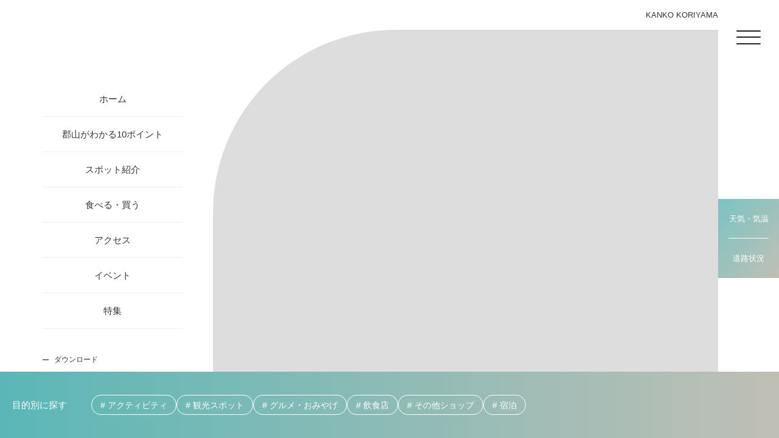

--- FILE ---
content_type: text/html; charset=UTF-8
request_url: https://blog.kanko-koriyama.gr.jp/
body_size: 254
content:
<!DOCTYPE html>
<html lang="ja">
  <head>
    <meta charset="UTF-8">
    <title>郡山へ行こう：郡山市観光協会【福島県】</title>
  <meta http-equiv="refresh"content="0;URL=https://www.kanko-koriyama.gr.jp/">
</head>
<body></body>
</html>

--- FILE ---
content_type: text/html
request_url: https://www.kanko-koriyama.gr.jp/
body_size: 32025
content:
<!DOCTYPE html>
<html lang="ja">
  <head>
    <meta charset="UTF-8">
    <meta name="viewport" content="width=device-width, initial-scale=1.0">
    <title>郡山へ行こう：郡山市観光協会【福島県】


</title>
    <meta property="og:url" content="https://www.kanko-koriyama.gr.jp/">
    <meta property="og:image" content="https://www.kanko-koriyama.gr.jp/assets/images/top_main.png">
    <meta property="og:type" content="website">
    <meta property="og:title" content="郡山へ行こう：郡山市観光協会【福島県】


">
    <meta property="og:site_name" content="郡山へ行こう：郡山市観光協会【福島県】">
    <meta property="og:description" content="郡山市観光協会が提供する郡山市の総合観光情報サイトです。観光スポット、宿泊施設・飲食店・土産品店の情報など。">
    <meta name="description" content="郡山市観光協会が提供する郡山市の総合観光情報サイトです。観光スポット、宿泊施設・飲食店・土産品店の情報など。">
    <meta name="keywords" content="郡山市,福島県,観光情報,イベント情報,磐梯熱海温泉,温泉,物産品,特産品,ホテル,旅館,桜,さくら,観光コース,体験観光,山,絵はがき,動画,メールマガジン,こおりやま,郡山市観光協会">
    <link rel="icon" href="/assets/images/favicon.png">
    <link rel="stylesheet" href="/assets/css/swiper.min.css">
    <link rel="stylesheet" href="/assets/css/scroll-hint.css">
    
    <link rel="stylesheet" href="/assets/css/style.css">
    <link rel="preconnect" href="https://fonts.googleapis.com">
    <link rel="preconnect" href="https://fonts.gstatic.com" crossorigin>
    <link href="https://fonts.googleapis.com/css2?family=Josefin+Sans&amp;family=Noto+Sans+JP:wght@400;500;700;900&amp;display=swap" rel="stylesheet">
   <!--  Google Tag Manager -->
   <script>
     (function(w,d,s,l,i){w[l]=w[l]||[];w[l].push({'gtm.start':
     new Date().getTime(),event:'gtm.js'});var f=d.getElementsByTagName(s)[0],
     j=d.createElement(s),dl=l!='dataLayer'?'&l='+l:'';j.async=true;j.src=
     'https://www.googletagmanager.com/gtm.js?id='+i+dl;f.parentNode.insertBefore(j,f);
     })(window,document,'script','dataLayer','GTM-TN6N2PR');
   </script>
   <!--  End Google Tag Manager-->
   <!-- Google tag (gtag.js) -->
   <script async src="https://www.googletagmanager.com/gtag/js?id=G-DWJ52KPHB7"></script>
   <script>
     window.dataLayer = window.dataLayer || [];
     function gtag(){dataLayer.push(arguments);}
     gtag('js', new Date());

     gtag('config', 'G-DWJ52KPHB7');
   </script>
  </head>
  <body>
  <div class="wrap">
      <header>
        <div class="navi">
          <div class="navi__toggle"><span></span><span></span><span></span></div>
        </div>
        <div class="header__info pc-only">
          <div class="situation"><a class="situation__link" href="https://tenki.jp/forecast/2/10/3610/7203/" target="_blank">天気・気温</a><a class="situation__link" href="http://www.pref.fukushima.jp/douro/kisei/kisei-list.htm" target="_blank">道路状況</a></div>
          <div class="sns">
            <ul class="sns__list">
              <li><a class="sns__list--instagram" href="https://www.instagram.com/visit_koriyama/" target="_blank"><img src="https://www.kanko-koriyama.gr.jp/assets/images/common/instagram.svg" alt="instagram"></a></li>
              <li><a class="sns__list--facebook" href="https://www.facebook.com/visitKoriyama/" target="_blank"><img src="https://www.kanko-koriyama.gr.jp/assets/images/common/facebook.svg" alt="facebook"></a></li>
              <li><a class="sns__list--line" href="https://page.line.me/153mewwd?openQrModal=true" target="_blank"><img src="https://www.kanko-koriyama.gr.jp/assets/images/common/line.svg" alt="LINE"></a></li>
              <li><a class="sns__list--twitter" href="https://twitter.com/visit_koriyama" target="_blank"><img src="https://www.kanko-koriyama.gr.jp/assets/images/common/twitter.svg" alt="twitter"></a></li>
            </ul>
          </div>
        </div>
        <nav class="menu">
          <div class="menu__main">
            <div class="menu__info">
              <div class="menu__sns">
                <ul class="sns__list">
                  <li><a class="sns__list--instagram" href="https://www.instagram.com/visit_koriyama/" target="_blank"><img src="https://www.kanko-koriyama.gr.jp/assets/images/common/instagram.svg" alt="instagram"></a></li>
                  <li><a class="sns__list--facebook" href="https://www.facebook.com/visitKoriyama/" target="_blank"><img src="https://www.kanko-koriyama.gr.jp/assets/images/common/facebook.svg" alt="facebook"></a></li>
                  <li><a class="sns__list--line" href="https://page.line.me/153mewwd?openQrModal=true" target="_blank"><img src="https://www.kanko-koriyama.gr.jp/assets/images/common/line.svg" alt="LINE"></a></li>
                  <li><a class="sns__list--twitter" href="https://twitter.com/visit_koriyama" target="_blank"><img src="https://www.kanko-koriyama.gr.jp/assets/images/common/twitter.svg" alt="twitter"></a></li>
                </ul>
              </div>
              <div class="menu__language">
                <div class="lang">
                  <div id="google_translate_element"></div>
                  <script type="text/javascript">
                    function googleTranslateElementInit() {
                      new google.translate.TranslateElement({pageLanguage: 'ja', includedLanguages: 'en,ja,ko,zh-CN,zh-TW,de,fr,nl,th,vi', layout: google.translate.TranslateElement.InlineLayout.SIMPLE}, 'google_translate_element');
                      }
                  </script>
                  <script type="text/javascript" src="//translate.google.com/translate_a/element.js?cb=googleTranslateElementInit"></script>
                </div>
              </div>
            </div>
            <div class="menu__logo"><img src="https://www.kanko-koriyama.gr.jp/assets/images/common/logo.svg" alt=""></div>
            <ul class="mainNavi">
              <li><a href="/">ホーム</a></li>
            <li><a href="/10point/">郡山がわかる10ポイント</a></li>
              <li><a href="/tourism/index1.html">スポット紹介</a></li>
              <li><a href="/tourism/index3.html">食べる・買う</a></li>
            <li><a href="/access/">アクセス</a></li>
            <li><a href="https://blog.kanko-koriyama.gr.jp/event/">イベント</a></li>
            <li><a href="/special/">特集</a></li>
            </ul>
            <ul class="subNavi">
            <li><a href="/gallery/">ダウンロード</a></li>
            <li><a href="/original/">オリジナル商品</a></li>
            <li><a href="/members/">郡山市観光協会会員</a></li>
              
              <li><a href="/form/inquiry.php">お問い合わせ</a></li>
            
            </ul>
            <div class="sp-only">
              <ul class="subNavi">
                <li><a href="https://tenki.jp/forecast/2/10/3610/7203/" target="_blank">天気</a></li>
                <li><a href="http://www.pref.fukushima.jp/douro/kisei/kisei-list.htm" target="_blank">道路状況</a></li>
              </ul>
            </div>
          </div>
          <div class="menu__bg"></div>
        </nav>
        <div class="mainNavi__bg"></div>
      </header>
      <div class="fixdNaviArea">
        <div class="purpose">
          <p>目的別に探す</p>
          <ul class="purpose__list">
          <li><a href="/tourism/index1.html"># アクティビティ</a></li>
          <li><a href="/tourism/index2.html"># 観光スポット</a></li>
          <li><a href="/tourism/index3.html"># グルメ・おみやげ</a></li>
          <li><a href="/tourism/index5.html"># 飲食店</a></li>
          <li><a href="/tourism/index6.html"># その他ショップ</a></li>
          <li><a href="/tourism/index4.html"># 宿泊</a></li>
          </ul>
        </div>
        <div class="search">
          <script async src="https://cse.google.com/cse.js?cx=f7ed1b1a3315d4ebd"></script>
          <div class="gcse-searchbox-only"></div>
        </div>
      </div>

      <div class="main-area">
        <div class="fv">
          <div class="fv__logo">
            <h1>KANKO KORIYAMA</h1>
            <div class="navi__logo--sp"><img src="assets/images/common/logo.svg" alt="郡山へ行こう！ロゴ"></div>
          </div>
          <div class="indexNavi">
            <div class="navi__logo"><img src="assets/images/common/logo.svg" alt="郡山へ行こう！ロゴ"></div>
            <ul class="indexNavi__menu">
              <li><a href="index.html">ホーム</a></li>
            <li><a href="10point/">郡山がわかる10ポイント</a></li>
              <li><a href="tourism/index1.html">スポット紹介</a></li>
              <li><a href="tourism/index3.html">食べる・買う</a></li>
            <li><a href="access/">アクセス</a></li>
            <li><a href="https://blog.kanko-koriyama.gr.jp/event/">イベント</a></li>
            <li><a href="special/">特集</a></li>
            </ul>
            <ul class="indexNavi__menu02">
            <li><a href="gallery/">ダウンロード</a></li>
            
            </ul>
          </div>
          <div class="heroArea">
            <div class="hero">
              <div class="swiper-container hero__slide">
                <div class="swiper-wrapper">
                  <div class="swiper-slide">
                    <div class="hero__slideImg">
                    
                    <a href="https://youtu.be/tZ9HSDJZtxc" target="_blank"></a>
                    
                    
                      <img src="https://www.kanko-koriyama.gr.jp/assets_c/2023/04/top-slide202304-thumb-1200x800-736.jpg" alt="">
                    
                    
                    </div>
                  </div>
                 <div class="swiper-slide">
                    <div class="hero__slideImg">
                    
                    <a href="https://www.kanko-koriyama.gr.jp/new-member/" ></a>
                    
                    
                      <img src="https://www.kanko-koriyama.gr.jp/assets_c/2024/05/new-member-thumb-1200x800-833.jpg" alt="">
                    
                    
                    </div>
                  </div>
                 <div class="swiper-slide">
                    <div class="hero__slideImg">
                    
                    <a href="https://www.youtube.com/channel/UCbn0Uk0F1arlLUOQmX2VEqA" target="_blank"></a>
                    
                    
                      <img src="https://www.kanko-koriyama.gr.jp/assets_c/2023/05/slide05-thumb-1200x800-743.jpg" alt="">
                    
                    
                    </div>
                  </div>
                 <div class="swiper-slide">
                    <div class="hero__slideImg">
                    
                    <a href="https://www.kanko-koriyama.gr.jp/special/inaichi/" target="_blank"></a>
                    
                    
                      <img src="https://www.kanko-koriyama.gr.jp/assets_c/2023/03/slide03-thumb-1200x800-51.jpg" alt="">
                    
                    
                    </div>
                  </div>
                 <div class="swiper-slide">
                    <div class="hero__slideImg">
                    
                    <a href="https://www.kanko-koriyama.gr.jp/educationtrip/" ></a>
                    
                    
                      <img src="https://www.kanko-koriyama.gr.jp/assets_c/2023/03/slide02-thumb-1200x800-52.jpg" alt="">
                    
                    
                    </div>
                  </div>
                 
                </div>
              </div>
              <div class="swiper-pagination hero__pagination"></div>
            </div>
          </div>
        </div>
        <div class="topNewsSingle">
          <div class="topNewsSingle__rabel">NEWS</div>
          <div class="topNewsSingle__ttl"><script type="text/javascript" src="info_header.php" charset="EUC-JP"></script></div>
        </div>
        <section class="instagram">
          <h2>INSTAGRAM</h2>
          <script type="text/javascript" src="instagram.php" charset="UTF-8"></script>
          <div class="instagram__btn"><a class="btn01" href="https://www.instagram.com/visit_koriyama/" target="_blank">公式インスタグラムへ移動</a></div>
        </section>
        <section class="spot">
          <p class="spot__headline">TOURIST ATTRACTIONS
            <div class="spot__bg--top">
              <div class="spot__ttl"><img src="assets/images/top/spot_title.svg" alt="Spots in Koriyama City!">
                <h2>郡山市内の観光スポット！</h2>
                <p class="overview">おすすめから定番まで！郡山市内のスポットをご案内します</p>
              </div>
              <div class="spot__itemArea">
              <div class="spot__item"><a href="tourism/index1.html"></a>
                  <div class="spot__itemImg"><img src="assets/images/top/spot01.png" alt="アクティビティ"></div>
                  <p class="spot__itemTtl">アクティビティ</p>
                  <p class="spot__itemText">郡山市で遊べるスポットと<br class="pc-only">体験・見学できるところをみる</p>
                </div>
              <div class="spot__item"><a href="tourism/index2.html"></a>
                  <div class="spot__itemImg"><img src="assets/images/top/spot02.png" alt="観光スポット"></div>
                  <p class="spot__itemTtl">観光スポット</p>
                  <p class="spot__itemText">郡山市で自然を体感し<br class="pc-only">歴史を学べるところをみる</p>
                </div>
              <div class="spot__item"><a href="tourism/index3.html"></a>
                  <div class="spot__itemImg"><img src="assets/images/top/spot03.png" alt="グルメ・おみやげ"></div>
                  <p class="spot__itemTtl">グルメ・おみやげ</p>
                  <p class="spot__itemText">郡山市の名産品と<br class="pc-only">ご当地グルメを知る</p>
                </div>
              <div class="spot__item"><a href="tourism/index5.html"></a>
                  <div class="spot__itemImg"><img src="assets/images/top/spot04.png" alt="飲食店"></div>
                  <p class="spot__itemTtl">飲食店</p>
                  <p class="spot__itemText">郡山市で食事とお酒が<br class="pc-only">飲めるところを探す</p>
                </div>
              <div class="spot__item"><a href="tourism/index6.html"></a>
                  <div class="spot__itemImg"><img src="assets/images/top/spot05.png" alt="その他ショップ"></div>
                  <p class="spot__itemTtl">その他ショップ</p>
                  <p class="spot__itemText">郡山市でお買い物や<br class="pc-only">おみやげが買えるお店を探す</p>
                </div>
              <div class="spot__item"><a href="tourism/index4.html"></a>
                  <div class="spot__itemImg"><img src="assets/images/top/spot06.png" alt="宿泊"></div>
                  <p class="spot__itemTtl">宿泊</p>
                  <p class="spot__itemText">郡山市で宿泊できる<br class="pc-only">ホテル・旅館をみる</p>
                </div>
              </div>
            </div>
          </p>
          <div class="spot__bg--wave">
            <div class="spot__bg--btm"></div>
          </div>
        </section>
        <section class="topNews">
          <div class="topNews__headline">
          <h2>最新のお知らせ</h2><a class="btn01" href="information/">お知らせ記事一覧を表示</a>
          </div>
          <div class="topNews__content">
            <div class="topNews__new">
              <h3>最新情報</h3>
              <div class="newsTab">
                <ul class="tabGroup">
                  <li class="tab tabAll is-active">すべて</li>
                  <li class="tab tabNews">お知らせ</li>
                  <li class="tab tabEvent">イベント</li>
                </ul>
                <div class="newsPanelGroup"><script type="text/javascript" src="info_index.php?mode=1" charset="EUC-JP"></script>
                </div>
              </div>
            </div>
            <div class="topNews__member">
              <h3>会員情報</h3><script type="text/javascript" src="info_index.php?mode=2" charset="EUC-JP"></script>
            </div>
          </div>
        </section>
        <section class="special">
          <div class="special__text">
            <h2>特集</h2>
            <p class="overview">郡山市内の観光をするなら、「おすすめ!!観光コース」から目的別に要チェック！郡山市の企業・飲食店を深掘りするなら、月イチ更新の「今月のヒト・モノ」から！郡山市をより深く知ることのできる、おすすめコンテンツ、人気のコンテンツをご紹介します。</p><a class="btn01" href="/special/">特集一覧を表示</a>
          </div>
          <div class="special__slideArea">
            <div class="swiper-container special__slide">
              <div class="swiper-wrapper">
              
              <div class="swiper-slide">
                <a href="https://www.kanko-koriyama.gr.jp/special/inaichi/" target="_blank"></a>
                
                  <img src="https://www.kanko-koriyama.gr.jp/assets_c/2024/09/INAICHI_w1500xh880_tegaki-thumb-1500x880-858.jpg" alt="">
                
                </div>
              
              <div class="swiper-slide">
                <a href="https://www.kanko-koriyama.gr.jp/course/index.html" target="_blank"></a>
                
                  <img src="https://www.kanko-koriyama.gr.jp/assets_c/2023/03/special01-thumb-750x440-42.jpg" alt="">
                
                </div>
              
              <div class="swiper-slide">
                <a href="https://www.kanko-koriyama.gr.jp/trainingcamp/index.html" ></a>
                
                  <img src="https://www.kanko-koriyama.gr.jp/assets_c/2023/03/special03-thumb-750x440-40.jpg" alt="">
                
                </div>
              
              <div class="swiper-slide">
                <a href="https://www.kanko-koriyama.gr.jp/trip/" target="_blank"></a>
                
                  <img src="https://www.kanko-koriyama.gr.jp/assets_c/2023/12/special-thumb-750x440-809.jpg" alt="">
                
                </div>
              
            </div>
          </div>
            <div class="swiper-container special__slideText">
              <div class="swiper-wrapper">
              
                <div class="swiper-slide">
                  <p class="special__textLink"><a href="https://www.kanko-koriyama.gr.jp/special/inaichi/" target="_blank">豊かな自然と楽しみいっぱい！猪苗代湖周りを自転車で巡る「イナイチ」</a></p>
                </div>
              
                <div class="swiper-slide">
                  <p class="special__textLink"><a href="https://www.kanko-koriyama.gr.jp/course/index.html" target="_blank">おすすめ観光コース</a></p>
                </div>
              
                <div class="swiper-slide">
                  <p class="special__textLink"><a href="https://www.kanko-koriyama.gr.jp/trainingcamp/index.html" >合宿の里ふくしま 郡山磐梯熱海エリア</a></p>
                </div>
              
                <div class="swiper-slide">
                  <p class="special__textLink"><a href="https://www.kanko-koriyama.gr.jp/trip/" target="_blank">2泊3日で巡る「季節×フォト×かわいい」を詰め込んだ郡山“映え“ツアー</a></p>
                </div>
              
              </div>
            </div>
            <div class="swiper-pagination special__pagination"></div>
          </div>
        </section>
        <section class="learn">
          <div class="learn__ttl"><img src="assets/images/top/learn_title.svg" alt="Get to know Koriyama">
            <h2>郡山ってこんなトコ！</h2>
            <p class="overview"> 今月のおすすめスポットをピックアップします</p>
          </div>
          <div class="learn__spot">
            <div class="learn__spotImg"><img src="assets/images/top/learn_head.jpg" alt=""></div>
            <div class="learn__spotText">
              <h3>行って楽しい！<br>体験して楽しい！<br>食べて美味しい！</h3>
              <p>何度行っても新しい発見があるかもしれない<br>そんなわくわくが待ってる郡山市の<br>おすすめスポットをご紹介します。</p><a class="btn02" href="10point/">郡山がわかる10のポイント</a>
            </div>
          </div>
          <div class="learn__main">
            <div class="learn__itemArea">
              <div class="learn__item"><img class="learn__ttl--inn" src="assets/images/top/learn01_title.svg" alt="Learn from movie">
                <h3>動画で知る</h3>
                <p>写真だけでは伝えきれない郡山の魅力を動画で！磐梯熱海温泉や郡山市内の観光スポット・イベントをご紹介します。</p><a href="https://www.youtube.com/channel/UCbn0Uk0F1arlLUOQmX2VEqA" target="_blank"><img class="learn__img" src="assets/images/top/learn01.jpg" alt="郡山市プロモーション動画"></a>
                <div class="learn__linkBtn"><a class="btn02" href="https://www.youtube.com/channel/UCbn0Uk0F1arlLUOQmX2VEqA" target="_blank">公式Youtubeチャンネルをみる</a></div>
              </div>
              <div class="learn__item"><img class="learn__ttl--inn" src="assets/images/top/learn02_title.svg" alt="Learn from photo">
                <h3>写真で知る</h3>
                <p>郡山の移ろいゆく四季をおさめた写真から、観光スポット・グルメ・イベント風景の写真をテーマごとにご紹介！写真は素材としてダウンロードも可能です。</p><a href="gallery/"><img class="learn__img" src="assets/images/top/learn02.jpg" alt="郡山市の写真素材"></a>
              <div class="learn__linkBtn"><a class="btn02" href="gallery/">ダウンロードフォト一覧をみる</a></div>
              </div>
              <div class="learn__item"><img class="learn__ttl--inn" src="assets/images/top/learn03_title.svg" alt="Learn from movie">
                <h3>パンフレット</h3>
                <p>発行しているパンフレットはPDFで閲覧可能！専用メールフォームよりお申し込みいただければ、お手元へお届けします。</p>
                <div class="learn03">
                  <div class="learn03__img"><a href="/assets/files/pamphlet/24.pdf" target="_blank"><img src="assets/images/top/learn04.jpg" alt="郡山観光MAP"></a></div>
                  <div class="learn03__text">
                  <p>こおりやま観光MAP<br><span>(6.3MB)</span></p><a class="btn03" href="pamphlet/">パンフレット一覧</a>
                  </div>
                </div>
              <div class="learn__linkBtn"><a class="btn02" href="pamphlet/individual/index.php">パンフレット送付を申し込む</a></div>
              </div>
            </div>
            <div class="learn__bnArea">
            <div class="learn__bn"><a href="trainingcamp/" target="_blank"><img src="assets/images/top/bn01.png" alt="合宿の里ふくしま"></a><a href="educationtrip/" target="_blank"><img src="assets/images/top/bn02.png" alt="SDGs未来都市"></a><a href="https://koriyama-workcation.jp/" target="_blank"><img src="assets/images/top/bn03.png" alt="KORIYAMA WORKCATION"></a></div>
            </div>
          </div>
          <div class="learn__bg--wave">
            <div class="learn__bg"></div>
          </div>
        </section>
      
<footer class="footer">
          <div class="inner">
            <h2>広告・関連リンク</h2>
            <div class="ad">
              <ul class="ad__list">
               
                  
                    <li>
                      <a href="http://fukushimakanko.co.jp/" target="_blank">
                        <img src="https://www.kanko-koriyama.gr.jp/assets_c/2025/12/fukushimakanko-thumb-324x325-936.jpg" alt="福島観光自動車">
                      </a>
                    </li>
                  
                
                  
                    <li>
                      <a href="https://www.kcb.or.jp/" target="_blank">
                        <img src="https://www.kanko-koriyama.gr.jp/assets_c/2023/03/kcb-thumb-150x150-32.jpg" alt="郡山コンベンションビューロー">
                      </a>
                    </li>
                  
                
                  
                    <li>
                      <a href="https://www.noguchihideyo.or.jp/" target="_blank">
                        <img src="https://www.kanko-koriyama.gr.jp/assets_c/2023/03/noguchihideyo_kinenkan-thumb-150x150-37.jpg" alt="野口英世記念館">
                      </a>
                    </li>
                  
                
                  
                    <li>
                      <a href="http://ryokusuien.com/" target="_blank">
                        <img src="https://www.kanko-koriyama.gr.jp/assets_c/2023/03/ryokusuien-thumb-150x150-36.jpg" alt="四季の里　緑水苑">
                      </a>
                    </li>
                  
                
                  
                    <li>
                      <a href="https://firebonds.jp/" target="_blank">
                        <img src="https://www.kanko-koriyama.gr.jp/assets_c/2025/07/4f4956e69cf4786533270b18b4edba389e40a382-thumb-150x150-902.jpg" alt="福島スポーツエンタテインメント株式会社">
                      </a>
                    </li>
                  
                
                  
                    <li>
                      <a href="https://www.rakuten.co.jp/yubeshi/" target="_blank">
                        <img src="https://www.kanko-koriyama.gr.jp/assets_c/2025/07/miyoshido-thumb-150x150-903.jpg" alt="株式会社みよし堂">
                      </a>
                    </li>
                  
                
                  
                    <li>
                      <a href="https://www.mihota.jp/" target="_blank">
                        <img src="https://www.kanko-koriyama.gr.jp/assets_c/2025/07/mihota-onsen-thumb-150x150-904.jpg" alt="郡山三穂田温泉">
                      </a>
                    </li>
                  
                
                </ul>
            <div class="ad__btn"><a class="btn01" href="/assets/files/pdf/yoko.pdf" target="_blank">バナー広告募集について</a><a class="btn02" href="/assets/files/moushikomi.zip" dounload>バナー広告お申込書</a></div>
            </div>
            <div class="connection">
              <ul class="connection__list">
                
                  
                    <li>
                      <a href="https://fukunaka-plus.com/" target="_blank">
                        <img src="https://www.kanko-koriyama.gr.jp/assets_c/2023/03/fukunakaplus-thumb-180x100-25.png" alt="フクナカプラス">
                      </a>
                    </li>
                  
                
                  
                    <li>
                      <a href="https://ja-jp.facebook.com/mazasse.plaza/" target="_blank">
                        <img src="https://www.kanko-koriyama.gr.jp/assets_c/2023/03/mazasse-thumb-150x80-31.jpg" alt="まざっせプラザFacebook">
                      </a>
                    </li>
                  
                
                  
                    <li>
                      <a href="https://www.kanko-koriyama.gr.jp/site/kanko-list.html" target="_blank">
                        <img src="https://www.kanko-koriyama.gr.jp/assets_c/2023/03/kanko_list-thumb-150x80-30.png" alt="地域観光協会リンク集">
                      </a>
                    </li>
                  
                
                  
                    <li>
                      <a href="https://www.kanko-koriyama.gr.jp/site/link.html" target="_blank">
                        <img src="https://www.kanko-koriyama.gr.jp/assets_c/2023/03/link-thumb-150x80-29.png" alt="関連サイトリンク集">
                      </a>
                    </li>
                  
                
                  
                    <li>
                      <a href="https://koriyama-fc.jp/" target="_blank">
                        <img src="https://www.kanko-koriyama.gr.jp/assets_c/2023/03/koriyama_film_commission-thumb-180x100-26.png" alt="こおりやまフィルムコミッション">
                      </a>
                    </li>
                  
                
                  
                    <li>
                      <a href="https://asita-sanpo.jp/" target="_blank">
                        <img src="https://www.kanko-koriyama.gr.jp/assets_c/2024/03/ashitanosanpo-thumb-360x200-820.jpg" alt="あしたの散歩帖">
                      </a>
                    </li>
                  
                
                  
                    <li>
                      <a href="https://kanko-koriyama.jbplt.jp/" target="_blank">
                        <img src="https://www.kanko-koriyama.gr.jp/assets_c/2023/10/recruit-thumb-180x100-793.png" alt="郡山市観光協会採用サイト">
                      </a>
                    </li>
                  
                
              </ul>
            </div>
          </div>
          <div class="footerInfo">
            <h2 class="footeInfo__name">一般社団法人 郡山市観光協会</h2>
            <p class="footeInfo__address">〒963-8003 福島県郡山市燧田（ひうちた）195　JR郡山駅2階<br>FAX.024-954-8923　mail.<a href="mailto:info@kanko-koriyama.gr.jp">info@kanko-koriyama.gr.jp</a></p>
            <div class="footeInfo__contact"><a class="contactBtn" href="tel:0249240012">
                <p class="contactBtn__text">郡山市観光案内所へのお問い合わせ</p>
                <p class="contactBtn__text--tel">024-924-0012</p></a><a class="contactBtn" href="tel:0249548922">
                <p class="contactBtn__text">郡山市観光協会へのお問い合わせ</p>
                <p class="contactBtn__text--tel">024-954-8922</p></a><a class="contactBtn" href="/form/inquiry.php">
                <p class="contactBtn__text">webからのお問い合わせ</p>
                <p class="contactBtn__text--mail">お問い合わせメールフォーム</p></a></div>
            <ul class="footerInfo__list">
            <li><a href="/guide/index.html">観光案内所のご案内</a></li>
            <li><a href="/pamphlet/individual/index.php">観光パンフレット送付申込み</a></li>
            
            <li><a href="/form/pop.php">POPカードお申し込み</a></li>
            <li><a href="/members/info.html">協会会員募集</a></li>
            <li><a href="/members/">郡山市観光協会会員名簿</a></li>
            </ul>
          </div>
          <div class="footerInfoBtm">
            <ul class="footerInfoBtm__list">
            <li><a href="/pressrelease.html">プレスリリース</a></li>
            <li><a href="/contract.html">特定商取引法に基づく表記</a></li>
            <li><a href="/site/information.html">情報公開</a></li>
            <li><a href="/site/privacy.html">個人情報保護方針</a></li>
            </ul>
          </div>
        </footer>
        
        <script src="/assets/js/bundle.js"></script>
      </div>
    </div>
  </body>
</html>

--- FILE ---
content_type: text/css
request_url: https://www.kanko-koriyama.gr.jp/assets/css/style.css
body_size: 142910
content:
@charset "UTF-8";
*,
::before,
::after {
  box-sizing: border-box;
}

::before,
::after {
  text-decoration: inherit;
  vertical-align: inherit;
}

html {
  -moz-tab-size: 4;
  -o-tab-size: 4;
  -webkit-tap-highlight-color: transparent;
  -ms-text-size-adjust: 100%;
  -webkit-text-size-adjust: 100%;
  cursor: default;
  line-height: 1.5;
  tab-size: 4;
  word-break: break-word;
}

body {
  margin: 0;
}

h1 {
  font-size: 2em;
  margin: 0.67em 0;
}

dl dl,
dl ol,
dl ul,
ol dl,
ul dl {
  margin: 0;
}

ol ol,
ol ul,
ul ol,
ul ul {
  margin: 0;
}

hr {
  height: 0;
  overflow: visible;
}

main {
  display: block;
}

nav ol,
nav ul {
  list-style: none;
  padding: 0;
}

pre {
  font-family: monospace, monospace; /* 1 */
  font-size: 1em; /* 2 */
}

a {
  background-color: transparent;
}

abbr[title] {
  -webkit-text-decoration: underline dotted;
  text-decoration: underline;
  text-decoration: underline dotted;
}

b,
strong {
  font-weight: bolder;
}

code,
kbd,
samp {
  font-family: monospace, monospace; /* 1 */
  font-size: 1em; /* 2 */
}

small {
  font-size: 80%;
}

audio,
canvas,
iframe,
img,
svg,
video {
  vertical-align: middle;
}

audio,
video {
  display: inline-block;
}

audio:not([controls]) {
  display: none;
  height: 0;
}

iframe {
  border-style: none;
}

img {
  border-style: none;
}

svg:not([fill]) {
  fill: currentColor;
}

svg:not(:root) {
  overflow: hidden;
}

table {
  border-collapse: collapse;
}

button,
input,
select {
  margin: 0;
}

button {
  overflow: visible;
  text-transform: none;
}

button,
[type=button],
[type=reset],
[type=submit] {
  -webkit-appearance: button;
}

fieldset {
  border: 1px solid #a0a0a0; /* 1 */
  padding: 0.35em 0.75em 0.625em; /* 2 */
}

input {
  overflow: visible;
}

legend {
  color: inherit; /* 2 */
  display: table; /* 1 */
  max-width: 100%; /* 1 */
  white-space: normal; /* 1 */
}

progress {
  display: inline-block; /* 1 */
  vertical-align: baseline; /* 2 */
}

select {
  text-transform: none;
}

textarea {
  margin: 0;
  overflow: auto;
  resize: vertical;
}

[type=checkbox],
[type=radio] {
  padding: 0;
}

[type=search] {
  -webkit-appearance: textfield;
  outline-offset: -2px;
}

::-webkit-inner-spin-button,
::-webkit-outer-spin-button {
  height: auto;
}

::-webkit-input-placeholder {
  color: inherit;
  opacity: 0.54;
}

::-webkit-search-decoration {
  -webkit-appearance: none;
}

::-webkit-file-upload-button {
  -webkit-appearance: button;
  font: inherit;
}

::-moz-focus-inner {
  border-style: none;
  padding: 0;
}

:-moz-focusring {
  outline: 1px dotted ButtonText;
}

:-moz-ui-invalid {
  box-shadow: none;
}

details {
  display: block;
}

dialog {
  background-color: white;
  border: solid;
  color: black;
  display: block;
  height: -moz-fit-content;
  height: -webkit-fit-content;
  height: fit-content;
  left: 0;
  margin: auto;
  padding: 1em;
  position: absolute;
  right: 0;
  width: -moz-fit-content;
  width: -webkit-fit-content;
  width: fit-content;
}

dialog:not([open]) {
  display: none;
}

summary {
  display: list-item;
}

canvas {
  display: inline-block;
}

template {
  display: none;
}

a,
area,
button,
input,
label,
select,
summary,
textarea,
[tabindex] {
  touch-action: manipulation;
}

[hidden] {
  display: none;
}

[aria-busy=true] {
  cursor: progress;
}

[aria-controls] {
  cursor: pointer;
}

[aria-disabled=true],
[disabled] {
  cursor: not-allowed;
}

[aria-hidden=false][hidden] {
  display: initial;
}

[aria-hidden=false][hidden]:not(:focus) {
  clip: rect(0, 0, 0, 0);
  position: absolute;
}

* {
  box-sizing: border-box;
}

html {
  box-sizing: border-box;
  font-size: 62.5%;
}

body {
  color: #333333;
  cursor: auto;
  font-family: "Noto Sans JP", sans-serif;
  font-size: 1.3rem;
  font-weight: 400;
  line-height: 1;
  position: relative;
}
@media print, screen and (min-width: 1024px) {
  body {
    font-size: 1.5rem;
    overflow-y: scroll;
  }
}

a:link {
  color: inherit;
  text-decoration: none;
  transition: 0.2s ease-in-out;
}

a:visited {
  color: #333;
}

a:hover {
  color: #009290;
  opacity: 0.8;
}

ul,
ol,
dl,
dt,
dd {
  list-style: none;
  margin: 0;
  padding: 0;
}

h1,
h2,
h3,
h4,
h5 {
  font-weight: 400;
  margin: 0;
  padding: 0;
}

img {
  height: auto;
  max-width: 100%;
}

p {
  line-height: 1.8;
  margin: 0;
  padding: 0;
}

@media print, screen and (min-width: 1024px) {
  .sp-only {
    display: none;
  }
}

.pc-only {
  display: none;
}
@media print, screen and (min-width: 1024px) {
  .pc-only {
    display: block;
  }
}

.t--right {
  text-align: right;
}

.t--left {
  text-align: left;
}

.t--center {
  text-align: center;
}

.t--red {
  color: #cc0000;
}

.t--blueGradation {
  -webkit-background-clip: text;
  background-clip: text;
  background-image: linear-gradient(to right, #5ab7b7, #c0beb0);
  color: transparent;
}

.t--bold {
  font-weight: 700;
}

.t--big-110 {
  font-size: 1.1em;
}

.t--big-120 {
  font-size: 1.2em;
}

.t--big-130 {
  font-size: 1.3em;
}

a.blank {
  display: inline-block;
  line-height: 1.6;
  padding-right: 1.5em;
  position: relative;
  text-decoration: underline;
  text-underline-offset: 3px;
}
a.blank::after {
  background: url(../images/common/new_window.svg) top right no-repeat;
  background-size: contain;
  content: "";
  display: inline-block;
  height: 13px;
  position: absolute;
  right: 0;
  top: calc(50% - 7px);
  width: 13px;
}

@media print, screen and (min-width: 1024px) {
  a[href*="tel:"] {
    cursor: text;
    pointer-events: none;
    text-decoration: none !important;
  }
}
@media print, screen and (min-width: 1024px) {
  .wrap {
    display: flex;
  }
}

@media print, screen and (min-width: 1024px) {
  .main-area {
    order: 1;
    width: calc(100% - 100px);
  }
}

.inner {
  padding: 0 2rem;
}
@media print, screen and (min-width: 768px) {
  .inner {
    padding: 0 3.846%;
  }
}
@media print, screen and (min-width: 1024px) {
  .inner {
    margin: 0 auto;
    max-width: 130rem;
    padding: 0 5rem;
  }
}

h2 {
  font-size: clamp(1.5rem, 1.096rem + 1.73vw, 2.2rem);
  font-weight: 500;
}

a.btn01,
a.btn02 {
  -o-border-image: linear-gradient(to right, #5ab7b7 0%, #c0beb0 100%);
  border-bottom: 2px solid #5ab7b7;
  border-image: linear-gradient(to right, #5ab7b7 0%, #c0beb0 100%);
  border-image-slice: 1;
  border-left: 2px solid #5ab7b7;
  border-right: 2px solid #c0beb0;
  border-top: 2px solid #5ab7b7;
  display: inline-block;
  font-weight: 500;
  line-height: 1.25;
  margin-right: 2.5rem;
  padding: 1.5em 3em 1.5em 1.5em;
  position: relative;
  text-align: center;
  z-index: 1;
}
@media print, screen and (min-width: 768px) {
  a.btn01,
a.btn02 {
    padding-left: 2em;
  }
}
a.btn01::after,
a.btn02::after {
  background: url(../images/common/arrow01.svg) 0 0 no-repeat;
  content: "";
  height: 7px;
  position: absolute;
  right: -12px;
  top: 45%;
  transition: 0.2s ease-in-out;
  width: 40px;
}
a.btn01:hover::after,
a.btn02:hover::after {
  -webkit-transform: translateX(5px);
  transform: translateX(5px);
  transition: 0.2s ease-in-out;
}
@media print, screen and (min-width: 1024px) {
  a.btn01,
a.btn02 {
    border-bottom: 3px solid #5ab7b7;
    border-left: 3px solid #5ab7b7;
    border-right: 3px solid #c0beb0;
    border-top: 3px solid #5ab7b7;
    font-size: 1.4rem;
    letter-spacing: 0.14em;
  }
}

a.btn01 {
  background: linear-gradient(to right, #5ab7b7, #c0beb0);
  color: #fff;
}

a.btn02 {
  -webkit-background-clip: text;
  background-clip: text;
  background-image: linear-gradient(to right, #5ab7b7, #c0beb0);
  color: transparent;
  z-index: 1;
}
a.btn02::before {
  background-color: #fff;
  content: "";
  height: 100%;
  left: 0;
  mix-blend-mode: darken;
  position: absolute;
  top: 0;
  width: 100%;
}

a.btn03 {
  background: linear-gradient(to right, #333, #555);
  color: #fff;
  display: inline-block;
  font-size: 1.2rem;
  padding: 1.6em 1.7em;
}
@media print, screen and (min-width: 768px) {
  a.btn03 {
    padding: 1.6em 2em;
  }
}

a.btn04 {
  background: linear-gradient(to right, #333, #555);
  color: #fff;
  display: inline-block;
  font-size: 1.2rem;
  min-width: 10rem;
  padding: 0.6em 2em;
  text-align: center;
}

.listStyle01 {
  padding-top: 2rem;
}
.listStyle01 li {
  line-height: 1.8;
  padding: 0.8em 0 0.4em 1.5em;
  position: relative;
}
.listStyle01 li::before {
  background: url(../images/common/arrow03.svg) 0 0 no-repeat;
  background-size: contain;
  content: "";
  height: 10px;
  left: 0;
  position: absolute;
  top: 1.4em;
  width: 18px;
}

.listStyle02 li {
  line-height: 1.8;
  padding: 0.4em 0 0.2em 1em;
  position: relative;
}
.listStyle02 li::before {
  background: #333;
  border-radius: 100vw;
  content: "";
  height: 4px;
  left: 0;
  position: absolute;
  top: 1.2em;
  width: 4px;
}

.listStyle03 {
  list-style-type: decimal;
}
.listStyle03 li {
  line-height: 1.8;
  margin-left: 1em;
  padding: 0.4em 0 0.2em 1em;
  position: relative;
}

.col2Wrap,
.col3Wrap,
.col4Wrap,
.col4Wrap02 {
  display: flex;
  flex-wrap: wrap;
  justify-content: center;
  row-gap: 5rem;
}
@media print, screen and (min-width: 768px) {
  .col2Wrap,
.col3Wrap,
.col4Wrap,
.col4Wrap02 {
    justify-content: space-between;
    row-gap: 7rem;
  }
}

@media print, screen and (min-width: 768px) {
  .col3Wrap {
    -webkit-column-gap: 8%;
    -moz-column-gap: 8%;
    column-gap: 8%;
    justify-content: flex-start;
  }
}
@media print, screen and (min-width: 1024px) {
  .col3Wrap {
    -webkit-column-gap: 5%;
    -moz-column-gap: 5%;
    column-gap: 5%;
  }
}

@media print, screen and (min-width: 768px) {
  .col4Wrap02 {
    -webkit-column-gap: 8%;
    -moz-column-gap: 8%;
    column-gap: 8%;
    justify-content: flex-start;
  }
}
@media print, screen and (min-width: 768px) and (min-width: 1024px) {
  .col4Wrap02 {
    -webkit-column-gap: 5.3%;
    -moz-column-gap: 5.3%;
    column-gap: 5.3%;
    justify-content: flex-start;
  }
}

.pTop--2 {
  padding-top: 2rem;
}
@media print, screen and (min-width: 768px) {
  .pTop--2 {
    padding-top: 3.6%;
  }
}

.mTop--1 {
  margin-top: 1rem;
}
@media print, screen and (min-width: 768px) {
  .mTop--1 {
    margin-top: 2%;
  }
}

.mTop--2 {
  margin-top: 2rem;
}
@media print, screen and (min-width: 768px) {
  .mTop--2 {
    margin-top: 3.6%;
  }
}

.pTop--3 {
  padding-top: 3rem;
}
@media print, screen and (min-width: 768px) {
  .pTop--3 {
    padding-top: 4.2%;
  }
}

.pTop--4 {
  padding-top: 4rem;
}
@media print, screen and (min-width: 768px) {
  .pTop--4 {
    padding-top: 4.75%;
  }
}

.pTop--5 {
  padding-top: 5rem;
}
@media print, screen and (min-width: 768px) {
  .pTop--5 {
    padding-top: 5%;
  }
}

.mTop--6 {
  margin-top: 6rem;
}
@media print, screen and (min-width: 768px) {
  .mTop--6 {
    margin-top: 6%;
  }
}

.pTop--8 {
  padding-top: 8rem;
}
@media print, screen and (min-width: 768px) {
  .pTop--8 {
    padding-top: 8%;
  }
}

.pTop--10 {
  padding-top: 10rem;
}
@media print, screen and (min-width: 768px) {
  .pTop--10 {
    padding-top: 10%;
  }
}

.mTop--10 {
  margin-top: 10rem;
}
@media print, screen and (min-width: 768px) {
  .mTop--10 {
    margin-top: 10%;
  }
}

.btnArea--center {
  padding-top: 5rem;
  text-align: center;
}
@media print, screen and (min-width: 768px) {
  .btnArea--center {
    padding-top: 9rem;
  }
}

.hr-style01 {
  background: #ccc;
  height: 1px;
  margin: 3rem 0 0;
  width: 100%;
}
@media print, screen and (min-width: 1024px) {
  .hr-style01 {
    margin: 6rem 0 0;
  }
}

table.non-border th,
table.non-border td {
  padding: 0.5em;
  vertical-align: top;
}

.footer {
  padding: 7rem 0 8.4rem;
}
@media print, screen and (min-width: 768px) {
  .footer {
    padding: 14rem 0 15.8rem;
  }
}
@media print, screen and (min-width: 1024px) {
  .footer {
    padding: 14rem 0 12.5rem;
  }
}
.footer h2 {
  text-align: center;
}

.ad {
  margin-top: 4rem;
}

.ad__list {
  -webkit-column-gap: 2%;
  -moz-column-gap: 2%;
  column-gap: 2%;
  display: flex;
  flex-wrap: wrap;
  justify-content: center;
  row-gap: 1rem;
}
@media print, screen and (min-width: 1024px) {
  .ad__list {
    -webkit-column-gap: 0.87%;
    -moz-column-gap: 0.87%;
    column-gap: 0.87%;
    row-gap: 1.5rem;
  }
}
.ad__list li {
  width: 48%;
}
@media print, screen and (min-width: 768px) {
  .ad__list li {
    width: 19%;
  }
}
@media print, screen and (min-width: 1024px) {
  .ad__list li {
    width: 15rem;
  }
}
.ad__list li img {
  width: 100%;
}

.ad__btn {
  display: flex;
  flex-wrap: wrap;
  justify-content: center;
  margin-top: 3rem;
  row-gap: 1rem;
}
@media print, screen and (min-width: 768px) {
  .ad__btn {
    -webkit-column-gap: 3rem;
    -moz-column-gap: 3rem;
    column-gap: 3rem;
    flex-wrap: nowrap;
    margin-top: 6rem;
  }
}

.connection {
  margin-top: 4rem;
}
@media print, screen and (min-width: 768px) {
  .connection {
    margin-top: 7rem;
  }
}
@media print, screen and (min-width: 1024px) {
  .connection {
    margin-top: 10rem;
  }
}

.connection__list {
  -webkit-column-gap: 2%;
  -moz-column-gap: 2%;
  column-gap: 2%;
  display: flex;
  flex-wrap: wrap;
  justify-content: center;
  row-gap: 1rem;
}
.connection__list li {
  width: 49%;
}
@media print, screen and (min-width: 768px) {
  .connection__list li {
    width: 19%;
  }
}
@media print, screen and (min-width: 1024px) {
  .connection__list li {
    width: 18rem;
  }
}
.connection__list li img {
  width: 100%;
}

.footerInfo {
  background: #eaeae5;
  margin-top: 6rem;
  padding: 5rem 2rem 4rem;
  text-align: center;
}
@media print, screen and (min-width: 768px) {
  .footerInfo {
    margin-top: 8rem;
    padding: 7rem 3rem 6rem;
  }
}
@media print, screen and (min-width: 1024px) {
  .footerInfo {
    margin-top: 12rem;
    padding: 12rem 3rem 9rem;
  }
}

.footeInfo__address {
  font-size: 1.3rem;
  line-height: 2;
  margin-top: 2em;
}

.footeInfo__contact {
  -webkit-column-gap: 4rem;
  -moz-column-gap: 4rem;
  column-gap: 4rem;
  display: flex;
  flex-wrap: wrap;
  justify-content: center;
  margin-top: 3rem;
  row-gap: 1rem;
}
@media print, screen and (min-width: 768px) {
  .footeInfo__contact {
    -webkit-column-gap: 3.3%;
    -moz-column-gap: 3.3%;
    column-gap: 3.3%;
    margin: 4.5rem auto 0;
    max-width: 126rem;
    row-gap: 3rem;
  }
}

.contactBtn {
  -o-border-image: linear-gradient(to right, #bc777a 0%, #a4a398 100%);
  border-bottom: 2px solid #bc777a;
  border-image: linear-gradient(to right, #bc777a 0%, #a4a398 100%);
  border-image-slice: 1;
  border-left: 2px solid #bc777a;
  border-right: 2px solid #a4a398;
  border-top: 2px solid #bc777a;
  display: block;
  max-width: 34rem;
  padding: 2em;
  text-align: center;
  width: 100%;
}
@media print, screen and (min-width: 768px) {
  .contactBtn {
    max-width: 37rem;
    padding: 4rem 3rem;
  }
}
.contactBtn:hover {
  color: #333;
}

.contactBtn__text--tel,
.contactBtn__text--mail {
  -webkit-background-clip: text;
  background-clip: text;
  background-image: linear-gradient(to right, #bc777a, #a4a398);
  color: transparent;
}

.contactBtn__text--tel {
  font-size: 3rem;
  letter-spacing: 0.05em;
  padding-top: 0.6em;
}
@media print, screen and (min-width: 768px) {
  .contactBtn__text--tel {
    font-size: 3rem;
  }
}
@media print, screen and (min-width: 1024px) {
  .contactBtn__text--tel {
    font-size: 3.5rem;
  }
}

.contactBtn__text--mail {
  display: inline-block;
  font-size: 1.6rem;
  padding-left: 1.8em;
  padding-top: 1.4em;
  position: relative;
}
@media print, screen and (min-width: 768px) {
  .contactBtn__text--mail {
    font-size: 2rem;
  }
}
.contactBtn__text--mail::before {
  background: url(../images/common/mail.svg) 0 0 no-repeat;
  background-size: contain;
  content: "";
  display: inline-block;
  height: 20px;
  left: 0;
  position: absolute;
  top: 1.65em;
  width: 20px;
}
@media print, screen and (min-width: 1024px) {
  .contactBtn__text--mail::before {
    top: 1.8em;
  }
}

.footerInfo__list {
  -webkit-column-gap: 1rem;
  -moz-column-gap: 1rem;
  column-gap: 1rem;
  display: flex;
  flex-wrap: wrap;
  justify-content: center;
  margin-top: 4rem;
  row-gap: 1rem;
}
@media print, screen and (min-width: 768px) {
  .footerInfo__list {
    margin: 5rem auto 0;
  }
}
@media print, screen and (min-width: 1024px) {
  .footerInfo__list {
    -webkit-column-gap: 2rem;
    -moz-column-gap: 2rem;
    column-gap: 2rem;
    margin-top: 7rem;
    max-width: 126rem;
    padding: 0 3rem;
  }
}
.footerInfo__list li {
  margin: 0 auto;
  max-width: 34rem;
  width: 100%;
}
@media print, screen and (min-width: 768px) {
  .footerInfo__list li {
    display: inline-block;
    margin: 0;
    width: auto;
  }
}
.footerInfo__list li a {
  background: #fff;
  box-shadow: 8px 0px 15px rgba(0, 0, 0, 0.1);
  display: inline-block;
  font-size: 1.3rem;
  padding: 1.4em 2em;
  width: 100%;
}

.footerInfoBtm {
  padding: 3.1em 2rem;
}

.footerInfoBtm__list {
  -webkit-column-gap: 1.5em;
  -moz-column-gap: 1.5em;
  column-gap: 1.5em;
  display: flex;
  flex-wrap: wrap;
  justify-content: center;
}
@media print, screen and (min-width: 768px) {
  .footerInfoBtm__list {
    -webkit-column-gap: 3em;
    -moz-column-gap: 3em;
    column-gap: 3em;
  }
}
.footerInfoBtm__list li {
  font-size: 1.2rem;
  font-weight: 500;
  padding: 0.8em 0;
  padding-left: 1.6em;
  position: relative;
}
.footerInfoBtm__list li::before {
  background: #000;
  content: "";
  display: block;
  height: 1px;
  left: 0;
  position: absolute;
  top: 1.3em;
  width: 0.8em;
}

header {
  position: relative;
}
@media print, screen and (min-width: 1024px) {
  header {
    height: calc(100vh - 124px);
    left: calc(100% - 100px);
    order: 2;
    position: fixed;
    top: 0;
    width: 100px;
    z-index: 90;
  }
}

.navi__toggle {
  cursor: pointer;
  height: 21px;
  left: calc(100% - 60px);
  position: fixed;
  top: 18px;
  width: 40px;
  z-index: 100;
}
@media print, screen and (min-width: 768px) {
  .navi__toggle {
    left: calc(100% - 80px);
    top: 30px;
  }
}
@media print, screen and (min-width: 1024px) {
  .navi__toggle {
    left: calc(100% - 70px);
    top: 50px;
  }
}
.navi__toggle span {
  background: #222;
  border-radius: 5px;
  display: inline-block;
  height: 2px;
  left: 0;
  position: absolute;
  transition: all 0.4s;
  width: 100%;
}
.navi__toggle span:nth-of-type(1) {
  top: 0px;
}
.navi__toggle span:nth-of-type(2) {
  top: 10px;
}
.navi__toggle span:nth-of-type(3) {
  top: 21px;
}
.navi__toggle.show {
  z-index: 100;
}
@media print, screen and (min-width: 1024px) {
  .navi__toggle.show span {
    background-color: #fff;
  }
}
.navi__toggle.show span:nth-of-type(1) {
  -webkit-transform: translateY(6px) rotate(-45deg);
  left: 4px;
  top: 5px;
  transform: translateY(6px) rotate(-45deg);
}
@media print, screen and (min-width: 1024px) {
  .navi__toggle.show span:nth-of-type(1) {
    left: 0;
  }
}
.navi__toggle.show span:nth-of-type(2) {
  opacity: 0;
}
.navi__toggle.show span:nth-of-type(3) {
  -webkit-transform: translateY(-6px) rotate(45deg);
  left: 5px;
  top: 17px;
  transform: translateY(-6px) rotate(45deg);
}
@media print, screen and (min-width: 1024px) {
  .navi__toggle.show span:nth-of-type(3) {
    left: 0;
  }
}

.menu {
  background: #eaeae5;
  height: 100%;
  left: 0;
  opacity: 0;
  position: fixed;
  top: -100%;
  transition: 0.4s ease-in-out;
  visibility: hidden;
  width: 100%;
  z-index: 99;
}
@media print, screen and (min-width: 768px) {
  .menu {
    display: flex;
  }
}
.menu.show {
  left: 0;
  opacity: 1;
  top: 0;
  transition: 0.4s ease-in-out;
  visibility: visible;
}
@media print, screen and (min-width: 768px) {
  .menu__main,
.menu__bg {
    width: 50%;
  }
}

.menu__main {
  padding: 20px 20px 40px;
}
@media print, screen and (min-width: 1024px) {
  .menu__main {
    overflow-y: scroll;
    padding: 40px 3.125%;
  }
}

.mainNavi__bg {
  background: rgba(0, 0, 0, 0.6);
  height: 100vh;
  left: 0;
  opacity: 0;
  position: absolute;
  top: 0;
  transition: 0.4s ease-in-out;
  visibility: hidden;
  width: 100%;
  z-index: 98;
}
@media print, screen and (min-width: 1024px) {
  .mainNavi__bg {
    display: none;
  }
}
.mainNavi__bg.show {
  opacity: 1;
  position: fixed;
  top: 0;
  transition: 0.4s ease-in-out;
  visibility: visible;
}

.menu__info {
  -webkit-column-gap: 1.5rem;
  -moz-column-gap: 1.5rem;
  align-items: center;
  column-gap: 1.5rem;
  display: flex;
}
@media print, screen and (min-width: 1024px) {
  .menu__info {
    -webkit-column-gap: 3rem;
    -moz-column-gap: 3rem;
    column-gap: 3rem;
    justify-content: flex-end;
  }
}

.sns__list {
  -webkit-column-gap: 1rem;
  -moz-column-gap: 1rem;
  align-items: center;
  column-gap: 1rem;
  display: flex;
}
@media print, screen and (min-width: 1024px) {
  .sns__list {
    -webkit-column-gap: 2rem;
    -moz-column-gap: 2rem;
    column-gap: 2rem;
  }
}
.sns__list li {
  width: 24px;
}
.sns__list li:last-of-type {
  height: 24px;
  width: 22px;
}

.lang .goog-te-gadget-simple {
  background-color: #fff;
  border-bottom: none;
  border-left: none;
  border-radius: 5px;
  border-right: none;
  border-top: none;
  padding: 5px;
}

.menu__logo {
  margin: 2rem auto 0;
  width: 120px;
}
@media print, screen and (min-width: 1024px) {
  .menu__logo {
    margin-top: 7rem;
    width: 170px;
  }
}

.mainNavi {
  margin-top: 2rem;
}
@media print, screen and (min-width: 1024px) {
  .mainNavi {
    -webkit-column-gap: 4%;
    -moz-column-gap: 4%;
    column-gap: 4%;
    display: flex;
    flex-wrap: wrap;
    margin: 7rem auto 0;
    max-width: 50rem;
  }
}
@media print, screen and (min-width: 1280px) {
  .mainNavi {
    -webkit-column-gap: 6%;
    -moz-column-gap: 6%;
    column-gap: 6%;
  }
}
.mainNavi li {
  position: relative;
}
@media print, screen and (min-width: 1024px) {
  .mainNavi li {
    width: 48%;
  }
}
@media print, screen and (min-width: 1280px) {
  .mainNavi li {
    width: 44%;
  }
}
.mainNavi li::after {
  background: linear-gradient(to right, #7ac4c3, #c0bfb5);
  border: 0;
  content: "";
  display: block;
  height: 1px;
  left: 0;
  position: absolute;
  width: 100%;
}
.mainNavi li a {
  display: block;
  padding: 1em 1em 1em 1.8em;
  position: relative;
  transition: 0.2s ease-in-out;
}
@media print, screen and (min-width: 768px) {
  .mainNavi li a {
    background-size: 20px 12px;
    padding: 1em 1em 1em 2.2em;
  }
}
@media print, screen and (min-width: 1024px) {
  .mainNavi li a {
    font-size: 1.27vw;
    padding: 2em 1em 2em 2.2em;
  }
}
@media print, screen and (min-width: 1180px) {
  .mainNavi li a {
    font-size: 1.5rem;
  }
}
.mainNavi li a::before {
  background: url(../images/common/navi_arrow.svg) no-repeat;
  background-size: contain;
  content: "";
  display: block;
  height: 8px;
  left: 0;
  opacity: 0;
  position: absolute;
  top: 1.1em;
  width: 14px;
}
@media print, screen and (min-width: 768px) {
  .mainNavi li a::before {
    height: 12px;
    top: 2.1em;
    width: 20px;
  }
}
.mainNavi li a:hover::before {
  opacity: 1;
  transition: 0.2s ease-in-out;
}

.subNavi {
  -webkit-column-gap: 4%;
  -moz-column-gap: 4%;
  column-gap: 4%;
  display: flex;
  flex-wrap: wrap;
  margin-top: 2rem;
}
@media print, screen and (min-width: 1024px) {
  .subNavi {
    -webkit-column-gap: 2%;
    -moz-column-gap: 2%;
    column-gap: 2%;
    margin: 7rem auto 0;
    max-width: 50rem;
    row-gap: 3rem;
  }
}
.subNavi li {
  font-size: 1.2rem;
  padding: 0.8em 0;
  padding-left: 1.6em;
  position: relative;
  width: 48%;
}
@media print, screen and (min-width: 1024px) {
  .subNavi li {
    width: 32%;
  }
}
.subNavi li::before {
  background: #000;
  content: "";
  display: block;
  height: 1px;
  left: 0;
  position: absolute;
  top: 1.3em;
  width: 0.8em;
}

@media print, screen and (min-width: 768px) {
  .menu__bg {
    background: url(../images/top/menu_bg.jpg) center center no-repeat;
    background-size: cover;
  }
}

.header__info {
  bottom: 20px;
  left: 0;
  position: absolute;
  width: 100%;
}

.situation {
  background: linear-gradient(to bottom right, #7ac4c3, #c0bfb5);
}

a.situation__link {
  color: #fff;
  display: block;
  font-size: 1.3rem;
  padding: 2em 1em;
  position: relative;
  text-align: center;
}
a.situation__link:nth-of-type(1)::after {
  background: #fff;
  bottom: 0;
  content: "";
  display: block;
  height: 1px;
  left: 17%;
  position: absolute;
  width: 66%;
}

.sns .sns__list {
  flex-wrap: wrap;
  justify-content: center;
  margin: 5rem auto 0;
  row-gap: 2.4rem;
  width: 2.4rem;
}

.fixdNaviArea {
  background: linear-gradient(to right, #5ab7b7, #c0bfb5);
  bottom: 0;
  left: 0;
  padding: 2rem;
  position: fixed;
  width: 100%;
  z-index: 89;
}
@media print, screen and (min-width: 768px) {
  .fixdNaviArea {
    align-items: center;
    display: flex;
  }
}
@media print, screen and (min-width: 768px) and (min-width: 1024px) {
  .fixdNaviArea {
    align-items: end;
  }
}
@media print, screen and (min-width: 768px) and (min-width: 1280px) {
  .fixdNaviArea {
    align-items: center;
    justify-content: center;
    padding: 3.8rem 2rem;
  }
}

.purpose {
  display: none;
}
@media print, screen and (min-width: 768px) {
  .purpose {
    color: #fff;
    display: block;
    font-size: 1.5rem;
    width: calc(100% - 25rem);
  }
}
@media print, screen and (min-width: 768px) and (min-width: 1280px) {
  .purpose {
    align-items: center;
    display: flex;
    width: 101rem;
  }
  .purpose p {
    margin-right: 4rem;
  }
}

.purpose__list {
  display: flex;
  flex-wrap: wrap;
  gap: 1rem;
  margin-top: 2rem;
}
@media print, screen and (min-width: 1280px) {
  .purpose__list {
    margin-top: 0;
  }
}
.purpose__list li a {
  border: 1px solid #fff;
  border-radius: 100vw;
  color: #fff;
  display: inline-block;
  font-size: 1.3rem;
  padding: 0.6em 1em;
}
@media print, screen and (min-width: 1280px) {
  .purpose__list li a {
    font-size: 1.4rem;
  }
}
.purpose__list li a:hover {
  background: #fff;
  color: #5ab7b7;
  opacity: 1;
}

.search {
  margin: 0 auto;
  width: 28rem;
}
@media print, screen and (min-width: 768px) {
  .search {
    margin: 0;
    width: 24rem;
  }
}
@media print, screen and (min-width: 1280px) {
  .search {
    width: 28rem;
  }
}
.search .gsc-input-box {
  border-radius: 100vw 0 0 100vw;
  padding-bottom: 5px;
  padding-top: 5px;
}
.search .gsc-search-button {
  margin-left: 0px;
}
.search .gsc-search-button-v2 {
  border-radius: 0 100vw 100vw 0;
  cursor: pointer;
  height: 40px;
}
.search table.gsc-search-box td.gsc-input {
  padding-right: 0;
}

@media print, screen and (min-width: 1024px) {
  .fv {
    display: flex;
    flex-wrap: wrap;
  }
}

.fv__logo {
  align-items: end;
  display: flex;
  justify-content: space-between;
}
@media print, screen and (min-width: 1024px) {
  .fv__logo {
    width: 100%;
  }
}
.fv__logo h1 {
  display: inline-block;
  font-size: 1.2rem;
  font-weight: 500;
  order: 2;
  padding: 0 2rem 1rem 0;
  text-align: right;
}
@media print, screen and (min-width: 768px) {
  .fv__logo h1 {
    font-size: 1.3rem;
  }
}
@media print, screen and (min-width: 1024px) {
  .fv__logo h1 {
    padding: 1.8rem 0;
    width: 100%;
  }
}

.navi__logo--sp {
  order: 1;
  padding: 1rem 0 0 1rem;
  width: 100px;
}
@media print, screen and (min-width: 1024px) {
  .navi__logo--sp {
    display: none;
  }
}

.indexNavi {
  display: none;
}
@media print, screen and (min-width: 1024px) {
  .indexNavi {
    display: block;
    padding: 0 3rem;
    width: 29rem;
  }
}
@media print, screen and (min-width: 1280px) {
  .indexNavi {
    width: 35rem;
  }
}

.navi__logo {
  max-width: 17rem;
  width: 58.62%;
}

.indexNavi__menu {
  margin-top: 7rem;
}
.indexNavi__menu li {
  position: relative;
}
.indexNavi__menu li::before {
  background: url(../images/common/navi_arrow.svg) 0 0 no-repeat;
  content: "";
  height: 12px;
  left: 0;
  opacity: 0;
  position: absolute;
  top: 1.5em;
  transition: 0.2s ease-in-out;
  width: 20px;
}
.indexNavi__menu li:hover::before {
  opacity: 1;
  transition: 0.2s ease-in-out;
}
.indexNavi__menu li a {
  border-bottom: 1px solid #eeeeee;
  display: block;
  margin-left: 4rem;
  padding: 1.4em 0;
  text-align: center;
  width: calc(100% - 6rem);
}

.indexNavi__menu02 {
  margin-top: 4.5rem;
}
@media print, screen and (min-width: 1024px) {
  .indexNavi__menu02 {
    padding-bottom: 6rem;
  }
}
.indexNavi__menu02 li {
  font-size: 1.2rem;
  left: 4rem;
  padding-left: 1.6em;
  position: relative;
}
.indexNavi__menu02 li:last-of-type {
  margin-top: 3rem;
}
.indexNavi__menu02 li::before {
  background: #000;
  content: "";
  display: block;
  height: 1px;
  left: 0;
  position: absolute;
  top: 0.5em;
  width: 0.8em;
}

@media print, screen and (min-width: 1024px) {
  .heroArea {
    width: calc(100% - 29rem);
  }
}
@media print, screen and (min-width: 1280px) {
  .heroArea {
    width: calc(100% - 35rem);
  }
}

.hero {
  margin-left: 2rem;
}
@media print, screen and (min-width: 1024px) {
  .hero {
    height: 100%;
    margin-left: 0;
    width: 100%;
  }
}

.hero__slide {
  background-color: #ddd;
  border-radius: 100px 0 0 0;
  height: 0;
  overflow: hidden;
  padding-top: 73.9130434783%;
  position: relative;
  width: 100%;
}
@media print, screen and (min-width: 768px) {
  .hero__slide {
    border-radius: 200px 0 0 0;
  }
}
@media print, screen and (min-width: 1024px) {
  .hero__slide {
    border-radius: 300px 0 0 0;
    height: calc(100% - 15px);
    padding-top: 0;
  }
}
.hero__slide .swiper-wrapper {
  height: 100%;
  left: 0;
  position: absolute;
  top: 0;
  width: 100%;
}
.hero__slide .swiper-slide {
  height: 100%;
  position: relative;
  width: 100%;
}
.hero__slide .hero__slideImg {
  height: 100%;
  left: 0;
  position: absolute;
  top: 0;
  transition: 0.2s ease-in-out;
  width: 100%;
}
.hero__slide .hero__slideImg img {
  -o-object-fit: cover;
  -o-object-position: center;
  height: 100%;
  object-fit: cover;
  object-position: center;
  width: 100%;
}
.hero__slide .hero__slideImg:hover {
  opacity: 0.7;
  transition: 0.2s ease-in-out;
}
.hero__slide .hero__slideImg a {
  height: 100%;
  left: 0;
  position: absolute;
  top: 0;
  width: 100%;
}

.hero__slideText {
  background: #000;
  bottom: 0;
  left: 0;
  padding: 1em 2em;
  position: absolute;
  width: 100%;
}
@media print, screen and (min-width: 1024px) {
  .hero__slideText {
    left: auto;
    right: 0;
    width: auto;
  }
}
.hero__slideText p {
  color: #fff;
  font-size: 1.2rem;
  line-height: 1.25;
}

.hero__pagination {
  position: relative;
  text-align: right;
}
.hero__pagination .swiper-pagination-bullet {
  background: #eaeae5;
  border-radius: 0;
  display: inline-block;
  height: 4px;
  margin-right: 5px;
  opacity: 1;
  width: 25px;
}
@media print, screen and (min-width: 768px) {
  .hero__pagination .swiper-pagination-bullet {
    height: 5px;
    width: 40px;
  }
}
@media print, screen and (min-width: 1024px) {
  .hero__pagination .swiper-pagination-bullet {
    margin-right: 10px;
    width: 50px;
  }
}
@media print, screen and (min-width: 1024px) {
  .hero__pagination .swiper-pagination-bullet:last-of-type {
    margin-right: 0;
  }
}
.hero__pagination .swiper-pagination-bullet-active {
  background: linear-gradient(to right, #5ab7b7, #c0bfb5);
}

.topNewsSingle {
  align-items: stretch;
  display: flex;
  margin-top: 2.4rem;
}

.topNewsSingle__rabel {
  align-items: center;
  background: linear-gradient(to right, #dbdba2, #a7a621);
  color: #fff;
  display: flex;
  justify-content: end;
  padding: 1.4rem 2em;
  text-align: right;
  width: 9rem;
}
@media print, screen and (min-width: 768px) {
  .topNewsSingle__rabel {
    letter-spacing: 0.2em;
    width: 12rem;
  }
}

.topNewsSingle__ttl {
  line-height: 1.5;
  padding: 1.4rem 2em;
  text-decoration: underline;
  text-underline-offset: 3px;
  width: calc(100% - 9rem);
}
@media print, screen and (min-width: 768px) {
  .topNewsSingle__ttl {
    width: calc(100% - 12rem);
  }
}

.instagram {
  padding: 4rem 2rem 0;
}
@media print, screen and (min-width: 1024px) {
  .instagram {
    padding: 8rem 0 0 0;
  }
}
.instagram h2 {
  font-size: clamp(2rem, 0.844rem + 4.93vw, 4rem);
  letter-spacing: 0.3em;
  text-align: center;
}

.Instagram--List {
  -webkit-column-gap: 1.24%;
  -moz-column-gap: 1.24%;
  column-gap: 1.24%;
  display: flex;
  flex-wrap: wrap;
  margin: 0 auto;
  padding: 2rem 0 0;
  row-gap: 0.5rem;
}
@media print, screen and (min-width: 768px) {
  .Instagram--List {
    max-width: 141rem;
    padding-top: 5%;
  }
}
@media print, screen and (min-width: 1024px) {
  .Instagram--List {
    padding-left: 3rem;
    row-gap: 1.5rem;
  }
}
.Instagram--List .Item {
  background: #c0bfb5;
  background-size: cover;
  padding-top: 32%;
  padding-top: 19%;
  position: relative;
  transition: 0.2s ease-in-out;
  width: 32%;
  width: 19%;
}
.Instagram--List .Item a {
  height: 100%;
  left: 0;
  position: absolute;
  top: 0;
  width: 100%;
}
.Instagram--List .Item:hover {
  opacity: 0.7;
  transition: 0.2s ease-in-out;
}

.instagram__btn {
  margin: 3rem auto 0;
  text-align: center;
}
@media print, screen and (min-width: 768px) {
  .instagram__btn {
    margin-top: 4.6%;
  }
}

.spot {
  padding-top: 11rem;
  position: relative;
}
@media print, screen and (min-width: 768px) {
  .spot {
    padding-top: 11.3rem;
  }
}
@media print, screen and (min-width: 1024px) {
  .spot {
    padding-top: 19rem;
  }
}

.spot__headline {
  -webkit-background-clip: text;
  -webkit-transform: translateX(-50%);
  background-clip: text;
  background-image: linear-gradient(#f1f1ec, #ecdede);
  color: transparent;
  font-family: "Josefin Sans", sans-serif;
  font-size: 3rem;
  left: 50%;
  position: absolute;
  text-align: center;
  top: 8.4rem;
  transform: translateX(-50%);
  width: 100%;
}
@media print, screen and (min-width: 768px) {
  .spot__headline {
    font-size: 6rem;
    top: 6rem;
  }
}
@media print, screen and (min-width: 1024px) {
  .spot__headline {
    font-size: 8rem;
    top: 11.5rem;
  }
}
@media print, screen and (min-width: 1280px) {
  .spot__headline {
    font-size: 10rem;
    top: 9.5rem;
  }
}
@media print, screen and (min-width: 1640px) {
  .spot__headline {
    font-size: 12rem;
    top: 7.5rem;
  }
}

.spot__bg--top {
  background: #eaeae5;
  padding: 3rem 2rem;
}
@media print, screen and (min-width: 768px) {
  .spot__bg--top {
    padding: 12.5% 3rem 10%;
  }
}
@media print, screen and (min-width: 1024px) {
  .spot__bg--top {
    padding: 12rem 3rem 12rem;
  }
}

.spot__bg--wave {
  -webkit-mask-image: url(../images/top/bg_mask.svg);
  -webkit-mask-repeat: no-repeat;
  -webkit-mask-position: 0 100%;
  -webkit-mask-size: 100%;
  mask-image: url(../images/top/bg_mask.svg);
  mask-position: 0 100%;
  mask-repeat: no-repeat;
  mask-size: 100%;
}

.spot__bg--btm {
  background: #eaeae5;
  height: 30px;
}

.spot__ttl {
  text-align: center;
}
.spot__ttl img {
  max-width: 38rem;
  width: 70%;
}
.spot__ttl h2 {
  font-size: 2.4rem;
  letter-spacing: 0.1em;
  padding-top: 2rem;
}
@media print, screen and (min-width: 768px) {
  .spot__ttl h2 {
    font-size: 4rem;
    letter-spacing: 0.2em;
  }
}
@media print, screen and (min-width: 1024px) {
  .spot__ttl h2 {
    font-size: 5rem;
  }
}
.spot__ttl .overview {
  padding-top: 2em;
}

.spot__itemArea {
  -webkit-column-gap: 2%;
  -moz-column-gap: 2%;
  column-gap: 2%;
  display: flex;
  flex-wrap: wrap;
  justify-content: space-between;
  padding-top: 4rem;
  row-gap: 4rem;
}
@media print, screen and (min-width: 768px) {
  .spot__itemArea {
    -webkit-column-gap: 0;
    -moz-column-gap: 0;
    column-gap: 0;
    margin: 0 auto;
    max-width: 120rem;
    padding: 7.4% 3rem 0;
    row-gap: 6rem;
  }
}
@media print, screen and (min-width: 1024px) {
  .spot__itemArea {
    padding: 7.4% 5rem 0;
  }
}

.spot__item {
  position: relative;
  width: 48%;
}
@media print, screen and (min-width: 768px) {
  .spot__item {
    padding: 0 4.5%;
    width: 30%;
  }
}
.spot__item a {
  height: 100%;
  left: 0;
  position: absolute;
  top: 0;
  width: 100%;
  z-index: 2;
}
.spot__item p {
  letter-spacing: 0.2em;
  text-align: center;
  transition: 0.2s ease-in-out;
}
.spot__item:hover {
  cursor: pointer;
}
.spot__item:hover .spot__itemImg img {
  -webkit-transform: scale(1.05);
  opacity: 0.7;
  transform: scale(1.05);
  transition: 0.2s ease-in-out;
}
.spot__item:hover p {
  color: #009290;
  transition: 0.2s ease-in-out;
}

.spot__itemImg {
  align-items: center;
  display: flex;
  height: 14rem;
  justify-content: center;
}
.spot__itemImg img {
  -o-object-fit: contain;
  height: 80%;
  object-fit: contain;
  transition: 0.2s ease-in-out;
  width: 80%;
}
@media print, screen and (min-width: 1024px) {
  .spot__itemImg img {
    height: 100%;
    width: 100%;
  }
}

.spot__itemTtl {
  margin: 0 auto;
  padding-top: 2rem;
  text-decoration: underline;
  text-underline-offset: 5px;
}

.spot__itemText {
  font-size: 1.3rem;
  line-height: 1.8;
  padding-top: 1em;
}

.topNews {
  padding: 5rem 2rem 0;
}
@media print, screen and (min-width: 768px) {
  .topNews {
    margin: 0 auto;
    max-width: 126rem;
    padding: 8.73% 3rem 0;
  }
}

@media print, screen and (min-width: 768px) {
  .topNews__headline {
    align-items: center;
    display: flex;
    justify-content: space-between;
  }
}
.topNews__headline h2 {
  background: url(../images/top/news_title.svg) 0 0 no-repeat;
  background-size: 165px 30px;
  font-size: clamp(2rem, 0.844rem + 4.93vw, 4rem);
  letter-spacing: 0.1em;
  padding-top: 5rem;
}
@media print, screen and (min-width: 768px) {
  .topNews__headline h2 {
    padding-top: 7.5rem;
  }
}
.topNews__headline a {
  margin-top: 3rem;
}
@media print, screen and (min-width: 768px) {
  .topNews__headline a {
    margin-top: 3.8rem;
  }
}

.topNews__content {
  margin-top: 3rem;
}
@media print, screen and (min-width: 768px) {
  .topNews__content {
    display: flex;
    justify-content: space-between;
    margin-top: 6rem;
  }
}
@media print, screen and (min-width: 1024px) {
  .topNews__content {
    margin-top: 9rem;
  }
}

.topNews__new h3,
.topNews__member h3 {
  font-size: clamp(1.5rem, 0.633rem + 3.7vw, 3rem);
}

@media print, screen and (min-width: 768px) {
  .topNews__new {
    width: 58.33%;
  }
}

.newsTab {
  margin-top: 2rem;
}

.tabGroup {
  border-bottom: 1px solid #222;
  display: flex;
}

.tab {
  padding: 1em 0.5em;
}
@media print, screen and (min-width: 768px) {
  .tab {
    padding: 1.5em 0.5em;
  }
}
.tab.is-active {
  border-bottom: 3px solid #f04863;
  color: #f04863;
}
@media print, screen and (min-width: 768px) {
  .tab.is-active {
    border-bottom: 4px solid #f04863;
  }
}
.tab:hover {
  cursor: pointer;
}

.newsPanel {
  display: none;
}
.newsPanel.is-show {
  display: block;
}

.newsItem {
  align-items: center;
  border-bottom: 1px solid #ccc;
  display: flex;
  flex-wrap: wrap;
  padding: 1.5em 0;
  position: relative;
  transition: 0.2s ease-in-out;
}
@media print, screen and (min-width: 768px) {
  .newsItem {
    padding: 2em 0;
  }
}
.newsItem a {
  height: 100%;
  left: 0;
  position: absolute;
  top: 0;
  width: 100%;
}
.newsItem:hover {
  opacity: 0.7;
  transition: 0.2s ease-in-out;
}
.newsItem:hover .newsItem__ttl {
  color: #009290;
}

.newsItem__date {
  display: inline-block;
  font-size: 1.3rem;
  padding-right: 1em;
}

.newsItem__rabel {
  background: linear-gradient(to right, #333333, #555555);
  color: #fff;
  display: inline-block;
  font-size: 1.2rem;
  padding: 0.3em 1em;
}
@media print, screen and (min-width: 768px) {
  .newsItem__rabel {
    padding: 0.5em 1.3em;
  }
}

.newsItem__ttl {
  padding-top: 1rem;
  text-decoration: underline;
  text-underline-offset: 4px;
  width: 100%;
}
@media print, screen and (min-width: 768px) {
  .newsItem__ttl {
    padding: 0 0 0 1.5em;
    width: calc(100% - 19rem);
  }
}
@media print, screen and (min-width: 1024px) {
  .newsItem__ttl {
    font-size: 1.5rem;
  }
}

.topNews__member {
  padding-top: 4rem;
}
@media print, screen and (min-width: 768px) {
  .topNews__member {
    padding-top: 0;
    width: 33.33%;
  }
}

@media print, screen and (min-width: 768px) {
  .newsList--member {
    padding-top: 1rem;
  }
}

.newsItem--member {
  border-bottom: 1px solid #ccc;
  padding: 1.5em 0;
  position: relative;
  transition: 0.2s ease-in-out;
}
.newsItem--member a {
  height: 100%;
  left: 0;
  position: absolute;
  top: 0;
  width: 100%;
}
.newsItem--member:hover {
  opacity: 0.7;
  transition: 0.2s ease-in-out;
}
.newsItem--member:hover .newsItem--member__ttl {
  color: #009290;
}

.newsItem--member__date {
  color: #999;
  font-size: 1.3rem;
}

.newsItem--member__ttl {
  padding-top: 1rem;
  text-decoration: underline;
  text-underline-offset: 4px;
}
@media print, screen and (min-width: 768px) {
  .newsItem--member__ttl {
    padding-top: 1em;
  }
}

.special {
  padding-top: 6rem;
  position: relative;
}
@media print, screen and (min-width: 768px) {
  .special {
    padding-top: 10rem;
  }
}
@media print, screen and (min-width: 1024px) {
  .special {
    padding-top: 18rem;
  }
}
@media print, screen and (min-width: 1280px) {
  .special {
    padding-top: 24rem;
  }
}

.special__text {
  padding: 0 2rem 2em;
}
@media print, screen and (min-width: 768px) {
  .special__text {
    background: #fff;
    left: 3rem;
    padding: 0 4em 2em;
    position: absolute;
    top: 10rem;
    width: 35rem;
    z-index: 10;
  }
}
@media print, screen and (min-width: 1024px) {
  .special__text {
    font-size: 1.5rem;
    left: 5rem;
    padding: 0 7rem 4rem;
    top: 18rem;
    width: 40rem;
  }
}
@media print, screen and (min-width: 1280px) {
  .special__text {
    left: 7.5%;
    padding: 0 10rem 4rem 7rem;
    top: 24rem;
    width: 55rem;
  }
}
@media print, screen and (min-width: 1590px) {
  .special__text {
    padding-bottom: 9%;
  }
}
@media print, screen and (min-width: 1770px) {
  .special__text {
    padding-bottom: 14%;
  }
}
@media print, screen and (min-width: 1960px) {
  .special__text {
    padding-bottom: 18.5%;
  }
}
@media print, screen and (min-width: 2170px) {
  .special__text {
    padding-bottom: 23.5%;
  }
}
.special__text h2 {
  background: url(../images/top/special_title.svg) 0 0 no-repeat;
  background-size: 208px 35px;
  font-size: clamp(2rem, 0.844rem + 4.93vw, 4rem);
  letter-spacing: 0.1em;
  padding-top: 5rem;
}
@media print, screen and (min-width: 768px) {
  .special__text h2 {
    padding-top: 7.5rem;
  }
}
.special__text p {
  line-height: 2;
  padding-top: 2.5em;
}
@media print, screen and (min-width: 1024px) {
  .special__text p {
    padding-top: 5rem;
  }
}
.special__text a {
  margin-top: 2em;
}
@media print, screen and (min-width: 768px) {
  .special__text a {
    margin-top: 3em;
  }
}
@media print, screen and (min-width: 1024px) {
  .special__text a {
    margin-top: 5rem;
  }
}

@media print, screen and (min-width: 768px) {
  .special__slideArea {
    min-height: 45rem;
    position: relative;
    z-index: 8;
  }
}
@media print, screen and (min-width: 1024px) {
  .special__slideArea {
    min-height: 55.8rem;
  }
}
@media print, screen and (min-width: 1280px) {
  .special__slideArea {
    min-height: 46.7rem;
  }
}

@media print, screen and (min-width: 768px) {
  .special__slide .swiper-slide {
    padding-left: 36rem;
  }
}
@media print, screen and (min-width: 1024px) {
  .special__slide .swiper-slide {
    left: 45rem;
    margin: 0 3rem 0 0;
    padding-left: 0;
    padding-top: 30%;
    width: calc(100% - 50rem) !important;
  }
}
@media print, screen and (min-width: 1280px) {
  .special__slide .swiper-slide {
    left: calc(55rem + 7.5%);
    /* padding-left: 45rem; */
    margin-top: 10px;
    width: calc(100% - (55rem + 7.5%) - 5.5rem) !important;
  }
  .special__slide .swiper-slide img {
    -o-object-fit: cover;
    -o-object-position: center;
    height: 100%;
    left: 0;
    object-fit: cover;
    object-position: center;
    position: absolute;
    top: 0;
    width: 100%;
  }
}
.special__slide .swiper-slide a {
  height: 100%;
  left: 0;
  position: absolute;
  top: 0;
  width: 100%;
  z-index: 1;
}
.special__slide .swiper-slide a::before {
  background: linear-gradient(to right, #bc777a, #c0beb0);
  content: "";
  height: 100%;
  left: 0;
  opacity: 0;
  position: absolute;
  top: 0;
  transition: 0.2s ease-in-out;
  width: 100%;
}
.special__slide .swiper-slide a:hover {
  transition: 0.2s ease-in-out;
}
.special__slide .swiper-slide a:hover::before {
  mix-blend-mode: multiply;
  opacity: 1;
  transition: 0.2s ease-in-out;
}
.special__slide .swiper-slide a:hover::after {
  opacity: 1;
  transition: 0.2s ease-in-out;
}
.special__slide .swiper-slide a::after {
  -webkit-transform: translate(-50%, -50%);
  background: url(../images/common/view_more.svg) 0 0 no-repeat;
  background-size: contain;
  content: "";
  height: 35px;
  left: 50%;
  opacity: 0;
  position: absolute;
  top: 50%;
  transform: translate(-50%, -50%);
  transition: 0.2s ease-in-out;
  width: 110px;
}

.special__slideText {
  padding: 0 1rem;
}
@media print, screen and (min-width: 768px) {
  .special__slideText {
    padding-left: 38rem;
  }
}
@media print, screen and (min-width: 1024px) {
  .special__slideText {
    padding-left: 45rem;
  }
}
@media print, screen and (min-width: 1280px) {
  .special__slideText {
    padding-left: calc(55rem + 7.5%);
  }
}
.special__slideText .swiper-slide {
  transition-property: opacity !important;
  z-index: 2;
}
.special__slideText .swiper-slide.swiper-slide-active {
  z-index: 3;
}

.special__textLink {
  background: url(../images/common/arrow02.svg) top 2rem right no-repeat;
  background-size: 24px 24px;
  border-bottom: 1px solid #ccc;
  padding: 4rem 0 1.5em;
  position: relative;
}
@media print, screen and (min-width: 1024px) {
  .special__textLink {
    background: url(../images/common/arrow02.svg) top 2.5rem right no-repeat;
    background-size: 24px 24px;
  }
}
.special__textLink a {
  left: 0;
  position: absolute;
  text-decoration: underline;
  text-underline-offset: 4px;
  top: 2rem;
  width: 100%;
  z-index: 2;
}

.special__pagination {
  padding: 1rem 1rem 0;
  position: relative;
  text-align: left;
}
@media print, screen and (min-width: 768px) {
  .special__pagination {
    padding-left: 38rem;
  }
}
@media print, screen and (min-width: 1024px) {
  .special__pagination {
    padding-left: 45rem;
  }
}
@media print, screen and (min-width: 1280px) {
  .special__pagination {
    padding-left: calc(55rem + 7.5%);
  }
}
.special__pagination .swiper-pagination-bullet {
  background: #fff;
  border: 1px solid #999;
  border-radius: 100vw;
  display: inline-block;
  height: 8px;
  margin-right: 10px;
  width: 8px;
}
.special__pagination .swiper-pagination-bullet-active {
  background: #5ab7b7;
  border: 1px solid #5ab7b7;
}

.learn {
  padding-top: 6rem;
}
@media print, screen and (min-width: 768px) {
  .learn {
    padding-top: 12rem;
  }
}
@media print, screen and (min-width: 1024px) {
  .learn {
    padding-top: 20rem;
  }
}

.learn__ttl {
  text-align: center;
}
.learn__ttl img {
  width: 29rem;
}
.learn__ttl h2 {
  font-size: 2.4rem;
  letter-spacing: 0.1em;
  padding-top: 2rem;
}
@media print, screen and (min-width: 768px) {
  .learn__ttl h2 {
    font-size: 4rem;
    letter-spacing: 0.2em;
  }
}
@media print, screen and (min-width: 1024px) {
  .learn__ttl h2 {
    font-size: 5rem;
  }
}
.learn__ttl .overview {
  padding-top: 2em;
}

.learn__spot {
  padding-top: 6rem;
  position: relative;
}
@media print, screen and (min-width: 768px) {
  .learn__spot {
    display: flex;
    padding-top: 10rem;
  }
}
@media print, screen and (min-width: 1024px) {
  .learn__spot {
    padding-top: 15rem;
  }
}

.learn__spotImg {
  border-radius: 0 100px 0 0;
  overflow: hidden;
  width: calc(100% - 2rem);
}
@media print, screen and (min-width: 768px) {
  .learn__spotImg {
    border-radius: 0 200px 0 0;
    height: auto;
    width: 50%;
  }
}
@media print, screen and (min-width: 1024px) {
  .learn__spotImg {
    border-radius: 0 300px 0 0;
  }
}
@media print, screen and (min-width: 1280px) {
  .learn__spotImg {
    width: 60%;
  }
}
.learn__spotImg::before {
  -webkit-transform: rotate(-10deg);
  background: url(../images/top/recommend_title.svg) 0 0 no-repeat;
  background-size: contain;
  content: "";
  height: 85.33%;
  left: 13%;
  max-height: 48px;
  max-width: 400px;
  position: absolute;
  top: 5rem;
  transform: rotate(-10deg);
  width: 74.66%;
}
@media print, screen and (min-width: 768px) {
  .learn__spotImg::before {
    height: 48px;
    left: 4%;
    top: 12rem;
    width: 400px;
  }
}
@media print, screen and (min-width: 1024px) {
  .learn__spotImg::before {
    left: 5%;
    max-height: 60px;
    max-width: 500px;
    top: 14rem;
  }
}
@media print, screen and (min-width: 1280px) {
  .learn__spotImg::before {
    left: 8%;
  }
}
.learn__spotImg img {
  -o-object-fit: cover;
  -o-object-position: center;
  height: 100%;
  object-fit: cover;
  object-position: center;
  width: 100%;
}

.learn__spotText {
  padding: 2rem 2rem 0;
}
@media print, screen and (min-width: 768px) {
  .learn__spotText {
    padding: 2rem 3rem 5.33% 8%;
  }
}
@media print, screen and (min-width: 1024px) {
  .learn__spotText {
    width: 45%;
  }
}
@media print, screen and (min-width: 1280px) {
  .learn__spotText {
    width: 35%;
  }
}
.learn__spotText h3 {
  font-size: 2.4rem;
  font-weight: 500;
  line-height: 1.7;
}
@media print, screen and (min-width: 768px) {
  .learn__spotText h3 {
    font-size: 2.8rem;
  }
}
@media print, screen and (min-width: 1024px) {
  .learn__spotText h3 {
    font-size: 3.4rem;
    line-height: 2;
  }
}
.learn__spotText p {
  line-height: 2;
  padding-top: 2em;
}
.learn__spotText a {
  margin-top: 2em;
}

.learn__main {
  background: linear-gradient(to right, #e6e4db, #7ac4c4);
  margin-top: 6rem;
  padding: 6rem 2rem 5rem;
}
@media print, screen and (min-width: 768px) {
  .learn__main {
    margin-top: 0;
    padding: 10rem 3rem 10rem;
  }
}
@media print, screen and (min-width: 1024px) {
  .learn__main {
    margin-top: 0;
    padding: 18rem 3rem 13rem;
  }
}

.learn__itemArea {
  display: flex;
  flex-wrap: wrap;
  row-gap: 5rem;
}
@media print, screen and (min-width: 768px) {
  .learn__itemArea {
    justify-content: space-between;
    margin: 0 auto;
    max-width: 126rem;
    row-gap: 7rem;
  }
}

.learn__item {
  width: 100%;
}
@media print, screen and (min-width: 768px) {
  .learn__item {
    width: 47%;
  }
}
@media print, screen and (min-width: 1280px) {
  .learn__item {
    width: 29.16%;
  }
}
.learn__item h3 {
  font-size: 2.2rem;
  letter-spacing: 0.2em;
  padding-top: 0.5em;
  text-align: center;
}
@media print, screen and (min-width: 768px) {
  .learn__item h3 {
    font-size: 2.8rem;
  }
}
@media print, screen and (min-width: 1024px) {
  .learn__item h3 {
    font-size: 3.4rem;
  }
}
.learn__item p {
  font-size: 1.3rem;
  line-height: 2;
  padding-top: 3em;
}
@media print, screen and (min-width: 768px) {
  .learn__item p {
    font-size: 1.4rem;
  }
}
@media print, screen and (min-width: 1280px) {
  .learn__item p {
    font-size: 1.4rem;
    min-height: 154px;
  }
}

.learn__ttl--inn {
  display: block;
  height: 25px;
  margin: 0 auto;
  width: 180px;
}

.learn__img,
.learn__linkBtn {
  padding-top: 3rem;
}
@media print, screen and (min-width: 768px) {
  .learn__img,
.learn__linkBtn {
    padding-top: 5rem;
  }
}

.learn__img {
  display: block;
  margin: 0 auto;
}

.learn__linkBtn {
  text-align: center;
}

.learn03 {
  display: flex;
  justify-content: space-between;
  padding-top: 3rem;
}
@media print, screen and (min-width: 768px) {
  .learn03 {
    padding-top: 5rem;
  }
}

.learn03__img {
  width: 50%;
}

.learn03__text {
  width: 45%;
}
.learn03__text p {
  line-height: 1.6;
  padding-top: 1em;
}
@media print, screen and (min-width: 1280px) {
  .learn03__text p {
    font-size: 1.8rem;
  }
  .learn03__text p span {
    font-size: 1.2rem;
  }
}
.learn03__text a {
  margin-top: 2em;
}
@media print, screen and (min-width: 1280px) {
  .learn03__text a {
    margin-top: 0;
  }
}

.learn__bnArea {
  border-top: 1px solid rgba(0, 0, 0, 0.1);
  margin-top: 5rem;
  padding-top: 5rem;
}
@media print, screen and (min-width: 768px) {
  .learn__bnArea {
    margin: 8rem auto 0;
    max-width: 126rem;
    padding-top: 8rem;
  }
}

.learn__bn {
  display: flex;
  flex-wrap: wrap;
  justify-content: center;
  margin: 0 auto;
  max-width: 35rem;
  row-gap: 2rem;
}
@media print, screen and (min-width: 768px) {
  .learn__bn {
    justify-content: space-between;
    margin: 0;
    max-width: 100%;
  }
}
.learn__bn a {
  display: block;
  width: 100%;
}
@media print, screen and (min-width: 768px) {
  .learn__bn a {
    max-width: 35rem;
    width: 29.166%;
  }
}

.learn__bg--wave {
  -webkit-mask-image: url(../images/top/bg_mask.svg);
  -webkit-mask-repeat: no-repeat;
  -webkit-mask-position: 0 100%;
  -webkit-mask-size: 100%;
  mask-image: url(../images/top/bg_mask.svg);
  mask-position: 0 100%;
  mask-repeat: no-repeat;
  mask-size: 100%;
}

.learn__bg {
  background: linear-gradient(to right, #e6e4db, #7ac4c4);
  height: 30px;
}

.pageHeader {
  align-items: flex-end;
  display: flex;
  flex-wrap: wrap;
  justify-content: space-between;
}
@media print, screen and (min-width: 1024px) {
  .pageHeader {
    align-items: flex-start;
    justify-content: center;
  }
}
.pageHeader p {
  display: inline-block;
  font-size: 1.2rem;
  font-weight: 500;
  order: 2;
  padding: 0 2rem 1rem 0;
  text-align: right;
  width: calc(100% - 100px);
}
@media print, screen and (min-width: 768px) {
  .pageHeader p {
    font-size: 1.3rem;
  }
}
@media print, screen and (min-width: 768px) and (min-width: 1024px) {
  .pageHeader p {
    order: 1;
    padding: 1.8rem 0 1.9rem;
    width: 100%;
  }
}

.pageHeader__logo {
  order: 1;
  padding: 1rem 0 0 1rem;
  width: 100px;
}
@media print, screen and (min-width: 1024px) {
  .pageHeader__logo {
    order: 2;
    padding: 0 3rem 0 5rem;
    width: 200px;
  }
}
@media print, screen and (min-width: 1600px) {
  .pageHeader__logo {
    text-align: right;
    width: 13.333%;
  }
  .pageHeader__logo img {
    width: 120px;
  }
}

.pageHeader__main {
  margin-left: 2rem;
  margin-top: 1rem;
  order: 3;
  width: 100%;
}
@media print, screen and (min-width: 1024px) {
  .pageHeader__main {
    margin: 0;
    width: calc(100% - 200px);
  }
}
@media print, screen and (min-width: 1600px) {
  .pageHeader__main {
    width: 86.667%;
  }
}

.pageHeaderImg {
  background-color: beige;
  border-radius: 70px 0 0 0;
  height: 0;
  overflow: hidden;
  padding-top: 34.6153846154%;
  padding-top: 160px;
  position: relative;
}
@media print, screen and (min-width: 1024px) {
  .pageHeaderImg {
    border-radius: 150px 0 0 0;
    padding-top: 30rem;
  }
}
@media print, screen and (min-width: 1280px) {
  .pageHeaderImg {
    border-radius: 200px 0 0 0;
    padding-top: 45rem;
  }
}
.pageHeaderImg img {
  -o-object-fit: cover;
  -o-object-position: center;
  height: 100%;
  height: 100%;
  left: 0;
  object-fit: cover;
  object-position: center;
  position: absolute;
  top: 0;
  width: 100%;
  width: 100%;
}

.bredcrumb {
  -webkit-column-gap: 1em;
  -moz-column-gap: 1em;
  column-gap: 1em;
  display: flex;
  flex-wrap: wrap;
  padding-top: 1rem;
  row-gap: 0.7em;
}
@media print, screen and (min-width: 1024px) {
  .bredcrumb {
    font-size: 1.1rem;
    padding-top: 2rem;
  }
}
.bredcrumb li {
  line-height: 1.5;
  padding-right: 1.5em;
  position: relative;
}
.bredcrumb li a::after {
  content: ">";
  display: inline-block;
  position: absolute;
  right: 0;
  top: 0;
}
.bredcrumb li:hover a::after {
  color: #333;
}

.pageMainArea {
  border-bottom: 1px solid #dddddd;
  padding: 4rem 0 0;
}
@media print, screen and (min-width: 768px) {
  .pageMainArea {
    padding: 6rem 0 0;
  }
}
@media print, screen and (min-width: 1024px) {
  .pageMainArea {
    padding: 5.33% 0 0;
  }
}

.headline01 {
  font-size: 2.6rem;
  font-weight: 400;
  letter-spacing: 0.2em;
  padding-left: 2rem;
  padding-right: 2rem;
  position: relative;
}
@media print, screen and (min-width: 768px) {
  .headline01 {
    font-size: 3.2rem;
    padding-left: 3rem;
  }
}
@media print, screen and (min-width: 1024px) {
  .headline01 {
    font-size: 3.8rem;
    line-height: 1.25;
    padding-left: 20rem;
    padding-right: 5rem;
  }
}
@media print, screen and (min-width: 1280px) {
  .headline01 {
    font-size: 4.2rem;
  }
}
@media print, screen and (min-width: 1600px) {
  .headline01 {
    font-size: 4.5rem;
    padding-left: 13.333%;
  }
}
.headline01::before {
  background: linear-gradient(to right, #5ab7b7, #c0bfb5);
  content: "";
  display: block;
  height: 2px;
  left: 0;
  position: absolute;
  top: 0.5em;
  width: 1.7rem;
}
@media print, screen and (min-width: 768px) {
  .headline01::before {
    height: 3px;
    width: 2.6rem;
  }
}
@media print, screen and (min-width: 1024px) {
  .headline01::before {
    top: 0.6em;
    width: 18rem;
  }
}
@media print, screen and (min-width: 1600px) {
  .headline01::before {
    width: 12.8%;
  }
}

.pageOverview {
  line-height: 1.8;
  padding: 0 2rem;
  padding-top: 1.8em;
}
@media print, screen and (min-width: 768px) {
  .pageOverview {
    padding-left: 3rem;
  }
}
@media print, screen and (min-width: 1024px) {
  .pageOverview {
    padding-left: 20rem;
  }
}
@media print, screen and (min-width: 1600px) {
  .pageOverview {
    padding-left: 13.333%;
  }
}

.singleContent01 {
  background: #eaeae5;
  margin-top: 4rem;
  padding: 5rem 0 7rem;
}
@media print, screen and (min-width: 768px) {
  .singleContent01 {
    margin-top: 7rem;
    padding: 4% 0 10rem;
  }
}
@media print, screen and (min-width: 1024px) {
  .singleContent01 {
    margin-top: 9.5rem;
    padding: 4% 0 14rem;
  }
}
.singleContent01 .headlineRuby {
  font-size: 2.6rem;
  font-weight: 400;
}
@media print, screen and (min-width: 768px) {
  .singleContent01 .headlineRuby {
    font-size: 3rem;
    letter-spacing: 0.2em;
  }
}
@media print, screen and (min-width: 1024px) {
  .singleContent01 .headlineRuby {
    font-size: 3.8rem;
  }
}
.singleContent01 .headlineRuby::before {
  content: attr(data-ruby);
  display: block;
  font-size: 1.1rem;
  letter-spacing: 0.1em;
  padding-bottom: 2em;
}
@media print, screen and (min-width: 1024px) {
  .singleContent01 .headlineRuby::before {
    font-size: 1.3rem;
  }
}

.singleContent02 {
  padding: 3rem 0 10rem;
}
@media print, screen and (min-width: 768px) {
  .singleContent02 {
    padding: 6rem 0 14rem;
  }
}
@media print, screen and (min-width: 1024px) {
  .singleContent02 {
    padding: 8rem 0 17rem;
  }
}

.singleContent03 {
  padding: 0 0 10rem;
}
@media print, screen and (min-width: 768px) {
  .singleContent03 {
    padding: 0 0 14rem;
  }
}
@media print, screen and (min-width: 1024px) {
  .singleContent03 {
    padding: 0 0 17rem;
  }
}

.pageBtm__headline,
.headline06 {
  align-items: center;
  display: flex;
  padding-top: 6rem;
}
@media print, screen and (min-width: 768px) {
  .pageBtm__headline,
.headline06 {
    padding-top: 9rem;
  }
}
@media print, screen and (min-width: 1024px) {
  .pageBtm__headline,
.headline06 {
    padding-top: 13rem;
  }
}
.pageBtm__headline h2,
.headline06 h2 {
  font-size: 2rem;
  font-weight: 400;
  letter-spacing: 0.15em;
  padding-right: 2rem;
  width: calc(100% - 2rem);
}
@media print, screen and (min-width: 768px) {
  .pageBtm__headline h2,
.headline06 h2 {
    font-size: 2.6rem;
    padding-right: 3.846%;
    width: 96.154%;
  }
}
@media print, screen and (min-width: 1024px) {
  .pageBtm__headline h2,
.headline06 h2 {
    font-size: 3rem;
    max-width: 120rem;
  }
}

.pageBtm__headlineBorder,
.headline06Border {
  background: linear-gradient(to right, #5ab7b7, #c0bfb5);
  height: 2px;
  width: 1.8rem;
}
@media print, screen and (min-width: 768px) {
  .pageBtm__headlineBorder,
.headline06Border {
    width: 3.846%;
  }
}
@media print, screen and (min-width: 1400px) {
  .pageBtm__headlineBorder,
.headline06Border {
    margin-right: 1%;
    width: calc((100% - 120rem) / 2 - 1%);
  }
}

.headline06 {
  padding-top: 0;
}
.headline06 h3 {
  font-size: 2rem;
  letter-spacing: 0.15em;
}
@media print, screen and (min-width: 768px) {
  .headline06 h3 {
    font-size: 2.6rem;
  }
}
@media print, screen and (min-width: 1024px) {
  .headline06 h3 {
    font-size: 3rem;
  }
}

.tourismArea {
  padding-top: 4rem;
}
@media print, screen and (min-width: 768px) {
  .tourismArea {
    padding-top: 7rem;
  }
}
@media print, screen and (min-width: 1024px) {
  .tourismArea {
    padding-top: 9rem;
  }
}

.itemArea,
.itemArea--col4 {
  display: flex;
  flex-wrap: wrap;
  row-gap: 6rem;
}
@media print, screen and (min-width: 768px) {
  .itemArea,
.itemArea--col4 {
    -webkit-column-gap: 5.8333333333%;
    -moz-column-gap: 5.8333333333%;
    column-gap: 5.8333333333%;
    font-size: 2.6rem;
  }
}
@media print, screen and (min-width: 1024px) {
  .itemArea,
.itemArea--col4 {
    row-gap: 8rem;
  }
}

.contentItem {
  display: block;
  width: 100%;
}
@media print, screen and (min-width: 768px) {
  .contentItem {
    width: 29.1666666667%;
  }
}
.contentItem:hover .itemImg img {
  -webkit-transform: scale(1.05);
  transform: scale(1.05);
  transition: 0.2s ease-in-out;
}

.itemArea--col4 {
  -webkit-column-gap: 8%;
  -moz-column-gap: 8%;
  column-gap: 8%;
  row-gap: 3rem;
}
@media print, screen and (min-width: 768px) {
  .itemArea--col4 {
    -webkit-column-gap: 3%;
    -moz-column-gap: 3%;
    column-gap: 3%;
  }
}

.itemImg,
.accessImg {
  box-shadow: 0 10px 15px rgba(0, 0, 0, 0.1);
  height: 0;
  overflow: hidden;
  padding-top: 57.1428571429%;
  position: relative;
  width: 100%;
}
.itemImg img,
.accessImg img {
  -o-object-fit: cover;
  -o-object-position: center;
  height: 100%;
  left: 0;
  object-fit: cover;
  object-position: center;
  position: absolute;
  top: 0;
  transition: 0.2s ease-in-out;
  width: 100%;
}

.recommend {
  background: linear-gradient(to right, #5ab7b7, #c0bfb5);
  color: #fff;
  display: inline-block;
  font-size: 1.2rem;
  left: 0;
  letter-spacing: 0.2em;
  padding: 0.8em 1.2em;
  position: absolute;
  top: 0;
}

.itemText {
  letter-spacing: 0.2em;
  line-height: 1.5;
  padding-top: 2em;
  text-align: center;
}
@media print, screen and (min-width: 768px) {
  .itemText {
    padding-top: 3.3rem;
  }
}

.itemText__ttl,
.accessText__ttl {
  font-size: 1.6rem;
}
@media print, screen and (min-width: 768px) {
  .itemText__ttl,
.accessText__ttl {
    font-size: 2rem;
  }
}
.itemText__ttl::after,
.accessText__ttl::after {
  content: attr(data-ruby);
  display: block;
  font-size: 1.1rem;
  letter-spacing: 0.1em;
  padding-top: 1.8em;
}
@media print, screen and (min-width: 768px) {
  .itemText__ttl::after,
.accessText__ttl::after {
    font-size: 1.2rem;
    padding-top: 1.2rem;
  }
}

.itemText__rabel {
  display: flex;
  justify-content: center;
  padding-top: 2.4em;
}
@media print, screen and (min-width: 768px) {
  .itemText__rabel {
    padding-top: 2.8rem;
  }
}

.itemText__rabel--cat,
.itemText__rabel--area {
  color: #fff;
  display: inline-block;
  font-size: 1.1rem;
  letter-spacing: normal;
  padding: 1em 2.5em;
}

.itemText__rabel--cat {
  background: linear-gradient(to right, #bc777a, #c4c2b3);
}

.itemText__rabel--area {
  background: linear-gradient(to right, #333333, #444444);
}

.catArea,
.catArea--flex,
.catArea--btnRight {
  padding-top: 4.6rem;
  /* @include min-screen($breakpoint-pc) {
    display: flex;
    justify-content: space-between;
    align-items: center;
  } */
}

.catGroup {
  -webkit-column-gap: 2.4em;
  -moz-column-gap: 2.4em;
  column-gap: 2.4em;
  display: flex;
  flex-wrap: wrap;
}

@media print, screen and (min-width: 1024px) {
  .catArea--flex {
    align-items: center;
    display: flex;
    justify-content: space-between;
  }
}
@media print, screen and (min-width: 1280px) {
  .catArea--flex .catArea {
    padding-top: 0;
    width: calc(100% - 30rem);
  }
}
@media print, screen and (min-width: 1280px) {
  .catArea--flex .catBtn {
    padding-top: 0;
    width: 30rem;
  }
}

li.cat {
  font-size: 1.3rem;
  padding-bottom: 0.6em;
  padding-left: 2em;
  position: relative;
}
@media print, screen and (min-width: 768px) {
  li.cat {
    font-size: 1.5rem;
    padding-bottom: 1em;
  }
}
li.cat::before {
  background: url(../images/common/arrow03.svg) 0 0 no-repeat;
  background-size: contain;
  content: "";
  height: 12px;
  left: 0;
  position: absolute;
  top: 0.1em;
  width: 19px;
}
li.cat.is-active::after {
  background: linear-gradient(to right, #5ab7b7, #c0bfb5);
  content: "";
  height: 2px;
  left: 0;
  position: absolute;
  top: 1.5em;
  width: 100%;
}
@media print, screen and (min-width: 768px) {
  li.cat.is-active::after {
    top: 1.8em;
  }
}
li.cat:hover {
  cursor: pointer;
}

.catBtn {
  -webkit-column-gap: 2rem;
  -moz-column-gap: 2rem;
  column-gap: 2rem;
  display: flex;
  flex-wrap: wrap;
  justify-content: flex-end;
  padding-top: 2rem;
  row-gap: 1rem;
}
@media print, screen and (min-width: 1024px) {
  .catBtn {
    align-items: center;
    display: flex;
    justify-content: flex-end;
    margin-right: -1.5rem;
    padding-top: 3rem;
  }
}
.catBtn a.btn01,
.catBtn a.btn02 {
  min-width: 18rem;
}

.detailTable,
.detailTable02,
.pageDetail {
  border-top: 1px solid #cccccc;
  margin-top: 4rem;
  width: 100%;
}
@media print, screen and (min-width: 1024px) {
  .detailTable,
.detailTable02,
.pageDetail {
    padding-top: 8rem;
  }
}
.detailTable th,
.detailTable td,
.detailTable02 th,
.detailTable02 td,
.pageDetail th,
.pageDetail td {
  align-items: center;
  border-bottom: 1px solid #cccccc;
  color: #555;
  font-weight: 400;
  line-height: 2;
}
.detailTable th,
.detailTable02 th,
.pageDetail th {
  background: #d6d6cd;
  padding: 1.3em;
  width: 10rem;
}
@media print, screen and (min-width: 768px) {
  .detailTable th,
.detailTable02 th,
.pageDetail th {
    width: 23.333%;
  }
}
.detailTable td,
.detailTable02 td,
.pageDetail td {
  padding: 1.3em 2em;
  width: calc(100% - 10rem);
}
@media print, screen and (min-width: 768px) {
  .detailTable td,
.detailTable02 td,
.pageDetail td {
    padding: 1.3em 2.5em;
    width: 76.667%;
  }
}
.detailTable td a,
.detailTable02 td a,
.pageDetail td a {
  display: inline-block;
  padding-bottom: 3px;
  text-decoration: underline;
  text-underline-offset: 5px;
}

.detailTable02 td p {
  padding: 0;
}
.detailTable02 td:nth-of-type(1) {
  padding: 1.3em 0 1.3em 2em;
  width: 6em;
}
@media print, screen and (min-width: 768px) {
  .detailTable02 td:nth-of-type(1) {
    text-align: center;
    width: 10em;
  }
}
.detailTable02 td:last-of-type {
  width: calc(100% - 10rem - 6em);
}
@media print, screen and (min-width: 768px) {
  .detailTable02 td:last-of-type {
    width: calc(100% - 10rem - 10em);
  }
}

.detailText {
  /* display: flex;
  flex-wrap: wrap; */
  color: #555;
}
.detailText dt {
  clear: left;
  float: left;
  line-height: 1.7;
  padding-top: 0.8em;
}
.detailText dd {
  line-height: 1.7;
  padding-top: 0.8em;
}
.detailText dd.day {
  margin-left: 8em;
}
.detailText dd.bikou {
  margin-left: 4em;
}
.detailText dd.tel {
  margin-left: 5em;
}

.pagination {
  -webkit-column-gap: 1rem;
  -moz-column-gap: 1rem;
  align-items: center;
  column-gap: 1rem;
  display: flex;
  flex-wrap: wrap;
  justify-content: center;
  padding: 10rem 0 4rem;
  row-gap: 1em;
}
@media print, screen and (min-width: 1024px) {
  .pagination {
    -webkit-column-gap: 2rem;
    -moz-column-gap: 2rem;
    column-gap: 2rem;
    padding: 18rem 0 10rem;
  }
}

.pagination__link,
.pagination__prev,
.pagination__next {
  display: inline-block;
  padding: 1em;
}

.pagination__active {
  -o-border-image: linear-gradient(to right, #666 0%, #999 100%);
  align-items: center;
  border-bottom: 2px solid #666;
  border-image: linear-gradient(to right, #666 0%, #999 100%);
  border-image-slice: 1;
  border-left: 2px solid #666;
  border-right: 2px solid #999;
  border-top: 2px solid #666;
  display: flex;
  height: 4rem;
  justify-content: center;
  width: 4rem;
}
@media print, screen and (min-width: 768px) {
  .pagination__active {
    height: 5rem;
    width: 5rem;
  }
}
@media print, screen and (min-width: 1024px) {
  .pagination__active {
    height: 6rem;
    width: 6rem;
  }
}

.newsList--page {
  padding-top: 3rem;
}
@media print, screen and (min-width: 768px) {
  .newsList--page {
    padding-top: 6rem;
  }
}
@media print, screen and (min-width: 1024px) {
  .newsList--page {
    padding-top: 10rem;
  }
}

.newsTtl,
.headline02 {
  font-size: 2.4rem;
  font-weight: 400;
  letter-spacing: 0.2em;
  line-height: 1.5;
  padding: 1em 0 0.5em 0.7em;
  position: relative;
}
@media print, screen and (min-width: 768px) {
  .newsTtl,
.headline02 {
    font-size: 3.2rem;
  }
}
@media print, screen and (min-width: 1024px) {
  .newsTtl,
.headline02 {
    font-size: 3.8rem;
  }
}
.newsTtl::before,
.headline02::before {
  background: linear-gradient(to right, #5ab7b7, #c0bfb5);
  content: "";
  height: 16px;
  left: 0;
  padding: 0 !important;
  position: absolute;
  top: 1.4em;
  width: 7px;
}
@media print, screen and (min-width: 768px) {
  .newsTtl::before,
.headline02::before {
    height: 20px;
    width: 10px;
  }
}
@media print, screen and (min-width: 1024px) {
  .newsTtl::before,
.headline02::before {
    top: 1.6em;
  }
}

.headline03 {
  background-image: linear-gradient(to right, #222222, #999999);
  background-position: bottom;
  background-repeat: no-repeat;
  background-size: 100% 1px;
  display: inline-block;
  font-size: 1.8rem;
  font-weight: 400;
  margin: 0 0 0.4em;
  padding: 0.7em 0;
  position: relative;
}
@media print, screen and (min-width: 768px) {
  .headline03 {
    font-size: 2.2rem;
  }
}
@media print, screen and (min-width: 1024px) {
  .headline03 {
    font-size: 2.4rem;
  }
}

.headline04 {
  background-image: linear-gradient(to right, #555, #888);
  color: #fff;
  font-size: 1.5rem;
  font-weight: 400;
  letter-spacing: 0.1em;
  margin: 2em 0 1em;
  padding: 0.7em 1em;
}
@media print, screen and (min-width: 768px) {
  .headline04 {
    font-size: 1.8rem;
    padding: 1em;
  }
}

.headline05 {
  font-size: clamp(2rem, 1.422rem + 2.47vw, 3rem);
  line-height: 1.8;
}

/* .col2Wrap {
  display: flex;
  flex-wrap: wrap;
  justify-content: center;
  padding-top: 3rem;
  @include min-screen($breakpoint-tablet) {
    padding-top: 5.7rem;
    justify-content: space-between;
  }
}
 */
.col2ItemImg {
  text-align: center;
}
@media print, screen and (min-width: 768px) {
  .col2ItemImg {
    width: 41.66%;
  }
}

.guide__img {
  padding-top: 75%;
  position: relative;
  width: 100%;
}
@media print, screen and (min-width: 768px) {
  .guide__img {
    padding-top: 0;
    width: 41.66%;
  }
}

@media print, screen and (min-width: 768px) {
  .col2ItemText {
    padding-top: 0;
    width: 51.9%;
  }
}
.col2ItemText p {
  line-height: 2;
}

.guide__text p {
  padding-top: 1em;
}
.guide__text p:nth-of-type(1) {
  padding-top: 0;
}

.pageInner {
  /* .headline02 {
    padding-top: 3rem;
    @include min-screen($breakpoint-pc) {
      padding-top: 6rem;
    }
    &:nth-of-type(1) {
      padding-top: 0;
    }
  } */
}
.pageInner p {
  line-height: 1.8;
  padding-top: 2em;
}

.itemStyle01 {
  width: 100%;
}
@media print, screen and (min-width: 768px) {
  .itemStyle01 {
    width: 46%;
  }
}
@media print, screen and (min-width: 1024px) {
  .itemStyle01 {
    width: 21%;
  }
}

.itemStyle01__img {
  text-align: center;
}
.itemStyle01__img img {
  box-shadow: 0 0 10px rgba(0, 0, 0, 0.1);
  display: inline-block;
}

.itemStyle01__ttl {
  font-size: clamp(1.5rem, 1.211rem + 1.23vw, 2rem);
  font-weight: 500;
  line-height: 1.5;
  padding-top: 2em;
  text-align: center;
}

.itemStyle01__text {
  font-size: 1.3rem;
  letter-spacing: 0.2em;
  line-height: 2;
  padding-top: 2em;
}

.headNote {
  line-height: 2;
  margin: 0 auto;
  max-width: 130rem;
  padding: 3rem 2rem 0;
}
@media print, screen and (min-width: 768px) {
  .headNote {
    padding: 5rem 3rem 0;
  }
}
@media print, screen and (min-width: 1024px) {
  .headNote {
    padding: 5rem 5rem 0;
  }
}

.shisetsuItem {
  width: 100%;
}
@media print, screen and (min-width: 768px) {
  .shisetsuItem {
    width: 46%;
  }
}
@media print, screen and (min-width: 1024px) {
  .shisetsuItem {
    width: 30%;
  }
}
.shisetsuItem .shisetsuTable th {
  font-size: 1.2rem;
}
.shisetsuItem .shisetsuTable td {
  font-size: 1.3rem;
}

.shisetsuImg {
  background: #eee;
  padding-top: 60.41%;
  position: relative;
}
.shisetsuImg img {
  -o-object-fit: cover;
  height: 100%;
  left: 0;
  object-fit: cover;
  position: absolute;
  top: 0;
  width: 100%;
}

.shisetsuItem__name {
  font-size: 110%;
  font-weight: 500;
  margin: 0 auto;
  padding-top: 1.5em;
  text-align: center;
}
.shisetsuItem__name a {
  background-size: 13px 13px;
  display: inline-block;
  line-height: 1.8;
  padding-right: 1.5em;
  position: relative;
  text-decoration: underline;
  text-underline-offset: 5px;
}
.shisetsuItem__name a::after {
  background: url(../images/common/new_window.svg) top right no-repeat;
  background-size: contain;
  content: "";
  display: inline-block;
  height: 13px;
  position: absolute;
  right: 0;
  top: 0.5em;
  width: 13px;
}

.clickOpen {
  cursor: pointer;
  font-weight: normal;
  padding-right: 2em;
  position: relative;
  transition: all 0.2s ease;
}
.clickOpen::before, .clickOpen::after {
  background-color: #333;
  content: "";
  height: 1px;
  position: absolute;
  width: 13px;
}
.clickOpen::before {
  -webkit-transform: rotate(0deg);
  left: 9em;
  top: 48%;
  transform: rotate(0deg);
}
.clickOpen::after {
  -webkit-transform: rotate(90deg);
  left: 9em;
  top: 48%;
  transform: rotate(90deg);
}
.clickOpen.close::before {
  -webkit-transform: rotate(45deg);
  transform: rotate(45deg);
}
.clickOpen.close::after {
  -webkit-transform: rotate(-45deg);
  transform: rotate(-45deg);
}

.openContent {
  display: none;
}

.denshokan__img {
  max-width: 350px;
}

@media print, screen and (min-width: 768px) {
  .denshokan__text {
    padding-left: 3em;
    width: calc(100% - 350px);
  }
}

.denshokan__ttl {
  font-size: 105%;
  font-weight: 500;
}

@media print, screen and (min-width: 768px) {
  .rabelItem--col2 {
    width: 46.6%;
  }
}

.rabelItem__img {
  padding-top: calc(54.5454545455% + 4rem);
  position: relative;
}
.rabelItem__img img {
  box-shadow: 0px 10px 15px rgba(0, 0, 0, 0.1);
  height: 100%;
  height: calc(100% - 4rem);
  left: 0;
  position: absolute;
  top: 0;
  top: 4rem;
  width: 100%;
}

.rabelItem__rabel {
  background: linear-gradient(to right, #999933 0%, #dbdba2 100%);
  color: #fff;
  font-size: 1.2rem;
  left: 0;
  letter-spacing: 0.2em;
  padding: 1.2em 3em 1.2em;
  position: absolute;
  top: 0;
}

.rabelItem__ttl {
  font-size: clamp(1.6rem, 1.369rem + 0.99vw, 2rem);
  font-weight: 500;
  line-height: 1.4;
  padding-top: 1.8em;
  text-align: center;
}

.rabelItem__text {
  line-height: 1.6;
  padding-top: 2rem;
}
@media print, screen and (min-width: 768px) {
  .rabelItem__text {
    padding-top: 4rem;
  }
}

.rabelItem__btn {
  margin: 3rem auto 0;
  text-align: center;
}
@media print, screen and (min-width: 768px) {
  .rabelItem__btn {
    margin-top: 4.7rem;
  }
}

.linkBanner {
  display: flex;
  flex-wrap: wrap;
  padding-top: 2rem;
}
@media print, screen and (min-width: 768px) {
  .linkBanner {
    -webkit-column-gap: 1rem;
    -moz-column-gap: 1rem;
    align-items: center;
    column-gap: 1rem;
    flex-wrap: nowrap;
  }
}
.linkBanner:nth-of-type(1) {
  padding-top: 0;
}

.slider,
.slider02 {
  height: 100%;
  left: 0;
  overflow: hidden;
  position: absolute;
  top: 0;
  width: 100%;
}

.slider .item,
.slider02 .item {
  inset: 0;
  margin: 0;
  opacity: 0;
  position: absolute;
  transition: opacity 2.5s ease;
}

.slider .item img {
  -o-object-fit: cover;
  height: 100%;
  object-fit: cover;
  width: 100%;
}

.slider02 .item img {
  -o-object-fit: contain;
  height: 100%;
  object-fit: contain;
  width: 100%;
}

.singleSlider {
  padding: 3rem 1rem 0;
  position: relative;
}
@media print, screen and (min-width: 768px) {
  .singleSlider {
    padding-top: 4.66%;
  }
}
@media print, screen and (min-width: 1024px) {
  .singleSlider {
    padding: 4.66% 0 0;
  }
}
.singleSlider .swiper-button-next,
.singleSlider .swiper-button-prev {
  color: #222;
  justify-content: space-between;
  top: 60%;
}
@media print, screen and (min-width: 768px) {
  .singleSlider .swiper-button-next,
.singleSlider .swiper-button-prev {
    top: 50%;
  }
}
.singleSlider .swiper-button-next:after,
.singleSlider .swiper-button-prev:after {
  font-family: "Noto Sans JP";
  font-size: 2rem;
}
@media print, screen and (min-width: 768px) {
  .singleSlider .swiper-button-next:after,
.singleSlider .swiper-button-prev:after {
    font-size: 3rem;
  }
}
.singleSlider .swiper-button-prev,
.singleSlider .swiper-container-rtl .swiper-button-next {
  left: -4px;
}
@media print, screen and (min-width: 1024px) {
  .singleSlider .swiper-button-prev,
.singleSlider .swiper-container-rtl .swiper-button-next {
    left: -3rem;
  }
}
@media print, screen and (min-width: 1400px) {
  .singleSlider .swiper-button-prev,
.singleSlider .swiper-container-rtl .swiper-button-next {
    left: -5rem;
  }
}
.singleSlider .swiper-button-next,
.singleSlider .swiper-container-rtl .swiper-button-prev {
  right: -10px;
}
@media print, screen and (min-width: 1024px) {
  .singleSlider .swiper-button-next,
.singleSlider .swiper-container-rtl .swiper-button-prev {
    right: -2.8rem;
  }
}
@media print, screen and (min-width: 1400px) {
  .singleSlider .swiper-button-next,
.singleSlider .swiper-container-rtl .swiper-button-prev {
    right: -4.8rem;
  }
}
.singleSlider .swiper-button-prev:after,
.singleSlider .swiper-container-rtl .swiper-button-next:after {
  content: "←";
}
.singleSlider .swiper-button-next:after,
.singleSlider .swiper-container-rtl .swiper-button-prev:after {
  content: "→";
}

.singleSlider__slide .singleSlider__img {
  background: #eee;
  padding-top: 50%;
}
.singleSlider__slide .singleSlider__img img {
  -o-object-fit: contain;
  -o-object-position: center;
  -webkit-transform: translate(-50%, -50%);
  height: 100%;
  left: 50%;
  object-fit: contain;
  object-position: center;
  position: absolute;
  top: 50%;
  transform: translate(-50%, -50%);
  width: 100%;
}

.singleSlider__pagination {
  position: relative;
  text-align: left;
}
@media print, screen and (min-width: 768px) {
  .singleSlider__pagination {
    padding-top: 1rem;
  }
}
.singleSlider__pagination .swiper-pagination-bullet {
  background: #d6d6cd;
  border-radius: 0;
  display: inline-block;
  height: 4px;
  margin-right: 5px;
  opacity: 1;
  width: 25px;
}
@media print, screen and (min-width: 768px) {
  .singleSlider__pagination .swiper-pagination-bullet {
    height: 5px;
    width: 40px;
  }
}
@media print, screen and (min-width: 1024px) {
  .singleSlider__pagination .swiper-pagination-bullet {
    margin-right: 10px;
    width: 50px;
  }
}
@media print, screen and (min-width: 1024px) {
  .singleSlider__pagination .swiper-pagination-bullet:last-of-type {
    margin-right: 0;
  }
}
.singleSlider__pagination .swiper-pagination-bullet-active {
  background: linear-gradient(to right, #5ab7b7, #c0bfb5);
}

.singleOverview {
  line-height: 2;
  padding-top: 4rem;
}
@media print, screen and (min-width: 1024px) {
  .singleOverview {
    padding-top: 7rem;
  }
}

.singleNote {
  color: #555;
  line-height: 1.5;
  padding-top: 1em;
}

.singleMap,
.pageAccessMap {
  height: 0;
  margin-top: 3rem;
  padding-top: 75%;
  position: relative;
  width: 100%;
}
@media print, screen and (min-width: 768px) {
  .singleMap,
.pageAccessMap {
    margin-top: 5.5rem;
    padding-top: 31.6666666667%;
  }
}
.singleMap iframe,
.pageAccessMap iframe {
  height: 100%;
  left: 0;
  position: absolute;
  top: 0;
  width: 100%;
}

.singleGuideBtn {
  -webkit-column-gap: 3rem;
  -moz-column-gap: 3rem;
  column-gap: 3rem;
  display: flex;
  flex-wrap: wrap;
  justify-content: flex-end;
  padding-top: 4rem;
  row-gap: 1rem;
}
@media print, screen and (min-width: 768px) {
  .singleGuideBtn {
    padding-top: 6rem;
  }
}
@media print, screen and (min-width: 1024px) {
  .singleGuideBtn {
    padding-top: 8rem;
  }
}
.singleGuideBtn a.btn01,
.singleGuideBtn a.btn02 {
  min-width: 18rem;
}

.tourismMapArea {
  margin-top: 2rem;
  padding-top: 75%;
  position: relative;
  width: 100%;
}
@media print, screen and (min-width: 768px) {
  .tourismMapArea {
    margin-top: 4rem;
    padding-top: 50%;
  }
}
@media print, screen and (min-width: 1024px) {
  .tourismMapArea {
    margin-top: 6rem;
    padding-top: 60rem;
  }
}
.tourismMapArea iframe {
  height: 100%;
  left: 0;
  position: absolute;
  top: 0;
  width: 100%;
}

.newsInfo {
  padding-top: 3rem;
}
@media print, screen and (min-width: 768px) {
  .newsInfo {
    padding-top: 4%;
  }
}

@media print, screen and (min-width: 768px) {
  .newsInner {
    display: flex;
    flex-wrap: wrap;
    justify-content: space-between;
    padding-top: 4.6rem;
  }
}

.singleSlider--news {
  max-width: 45rem;
  padding: 3rem 0 0;
}
@media print, screen and (min-width: 768px) {
  .singleSlider--news {
    padding-top: 0;
    width: 37.5%;
  }
}
.singleSlider--news .singleSlider__slide {
  padding-top: 100%;
}
.singleSlider--news .swiper-wrapper {
  height: 100%;
  left: 0;
  position: absolute;
  top: 0;
  width: 100%;
}

.newsText {
  padding-top: 2rem;
}
@media print, screen and (min-width: 768px) {
  .newsText {
    padding-top: 0;
    width: 54.25%;
  }
}
.newsText p {
  line-height: 2;
  padding-top: 1.5em;
}
.newsText p:nth-of-type(1) {
  padding-top: 0;
}
.newsText a {
  display: inline-block;
  text-decoration: underline;
}

.newsBackBtn {
  padding-top: 7rem;
  text-align: center;
}
@media print, screen and (min-width: 768px) {
  .newsBackBtn {
    padding-top: 9.13%;
    width: 100%;
  }
}

.accessBtn {
  -webkit-column-gap: 2rem;
  -moz-column-gap: 2rem;
  column-gap: 2rem;
  display: flex;
  flex-wrap: wrap;
  justify-content: flex-end;
  padding-top: 4.5rem;
  row-gap: 1rem;
}
@media print, screen and (min-width: 1024px) {
  .accessBtn {
    -webkit-column-gap: 5rem;
    -moz-column-gap: 5rem;
    column-gap: 5rem;
  }
}

.accessMap {
  display: none;
}
.accessMap.is-show {
  display: block;
}

.accessGuide {
  padding-top: 2rem;
}
@media print, screen and (min-width: 768px) {
  .accessGuide {
    padding-top: 3rem;
  }
}

.accessList {
  -webkit-column-gap: 2.4em;
  -moz-column-gap: 2.4em;
  column-gap: 2.4em;
  display: flex;
  flex-wrap: wrap;
  padding-top: 3rem;
  row-gap: 1em;
}
@media print, screen and (min-width: 768px) {
  .accessList {
    padding-top: 4rem;
  }
}

li.accessTab {
  font-size: 1.3rem;
  padding-bottom: 1em;
  padding-left: 2em;
  position: relative;
}
@media print, screen and (min-width: 768px) {
  li.accessTab {
    font-size: 1.5rem;
  }
}
li.accessTab::before {
  background: url(../images/common/arrow03.svg) 0 0 no-repeat;
  background-size: contain;
  content: "";
  height: 11px;
  left: 0;
  position: absolute;
  top: 0.1em;
  width: 16px;
}
li.accessTab.is-active::after {
  background: linear-gradient(to right, #5ab7b7, #c0bfb5);
  content: "";
  height: 2px;
  left: 0;
  position: absolute;
  top: 1.8em;
  width: 100%;
}
li.accessTab:hover {
  cursor: pointer;
}

.accessMapGroup {
  padding-top: 2rem;
}
@media print, screen and (min-width: 768px) {
  .accessMapGroup {
    padding-top: 5.2rem;
  }
}

.accessMap {
  height: 0;
  padding-top: 75%;
  position: relative;
  width: 100%;
}
@media print, screen and (min-width: 768px) {
  .accessMap {
    padding-top: 44.1666666667%;
  }
}
.accessMap iframe {
  height: 100%;
  left: 0;
  position: absolute;
  top: 0;
  width: 100%;
}

.accessGuideText {
  display: flex;
  flex-wrap: wrap;
  justify-content: space-between;
  padding-top: 6rem;
  row-gap: 6rem;
}
@media print, screen and (min-width: 768px) {
  .accessGuideText {
    padding-top: 10%;
    row-gap: 9rem;
  }
}

.accessItem {
  width: 100%;
}
@media print, screen and (min-width: 768px) {
  .accessItem {
    width: 45.833%;
  }
}

.accessItem__ttl {
  -o-border-image: linear-gradient(to right, #333 0%, #999 100%);
  border-bottom: 1px solid #333;
  border-image: linear-gradient(to right, #333 0%, #999 100%);
  border-image-slice: 1;
  border-left: 1px solid #333;
  border-right: 1px solid #333;
  border-top: 1px solid #333;
  display: inline-block;
  padding: 1em 2em;
}

.accessItem__list {
  border-top: 1px solid #ccc;
  margin-top: 3rem;
}
@media print, screen and (min-width: 768px) {
  .accessItem__list {
    margin-top: 4rem;
  }
}
.accessItem__list li {
  border-bottom: 1px solid #ccc;
  display: flex;
}
.accessItem__list li p {
  font-size: 1.4rem;
  padding: 1.5em 0;
  text-align: center;
  width: 29%;
}
.accessItem__list li .accessTime {
  width: 42%;
}
.accessItem__list li .accessTime::before {
  content: "←";
  display: inline-block;
  padding-right: 1em;
}
.accessItem__list li .accessTime::after {
  content: "→";
  display: inline-block;
  padding-left: 1em;
}

.accessGuide__bus,
.accessGuide__btn {
  padding-top: 3rem;
}
@media print, screen and (min-width: 768px) {
  .accessGuide__bus,
.accessGuide__btn {
    padding-top: 5rem;
  }
}

.accessGuide__btn {
  -webkit-column-gap: 2rem;
  -moz-column-gap: 2rem;
  column-gap: 2rem;
  display: flex;
  flex-wrap: wrap;
  row-gap: 2rem;
}
@media print, screen and (min-width: 768px) {
  .accessGuide__btn {
    -webkit-column-gap: 3rem;
    -moz-column-gap: 3rem;
    column-gap: 3rem;
  }
}
@media print, screen and (min-width: 1024px) {
  .accessGuide__btn {
    -webkit-column-gap: 5.5rem;
    -moz-column-gap: 5.5rem;
    column-gap: 5.5rem;
  }
}
.accessGuide__btn a {
  min-width: 27rem;
}
@media print, screen and (min-width: 1024px) {
  .accessGuide__btn a {
    min-width: 32rem;
  }
}

.accessGuide__map {
  padding-top: 7rem;
}
@media print, screen and (min-width: 768px) {
  .accessGuide__map {
    padding-top: 12rem;
  }
}
@media print, screen and (min-width: 1024px) {
  .accessGuide__map {
    padding-top: 19rem;
  }
}

.accessGuide__mapImage {
  max-width: 60rem;
  padding-top: 4rem;
}
@media print, screen and (min-width: 768px) {
  .accessGuide__mapImage {
    padding-top: 5%;
  }
}

.accessItem {
  display: block;
  text-align: center;
}

.accessText__ttl {
  padding-top: 2em;
}
@media print, screen and (min-width: 768px) {
  .accessText__ttl {
    padding-top: 3.3rem;
  }
}
.accessText__ttl::after {
  display: none;
}

.accessItemWrap {
  padding-top: 2rem;
}
@media print, screen and (min-width: 768px) {
  .accessItemWrap {
    -webkit-column-gap: 2%;
    -moz-column-gap: 2%;
    column-gap: 2%;
    padding-top: 4rem;
  }
}
@media print, screen and (min-width: 1024px) {
  .accessItemWrap {
    padding-top: 6rem;
  }
}
@media print, screen and (min-width: 768px) {
  .accessItemWrap a {
    width: 32%;
  }
}
.accessItemWrap p {
  font-size: 1.2rem;
  line-height: 1.7;
  padding-top: 1em;
}
@media print, screen and (min-width: 768px) {
  .accessItemWrap p {
    font-size: 1.3rem;
  }
}

.taxiTable {
  margin-top: 3rem;
}
@media print, screen and (min-width: 768px) {
  .taxiTable {
    border-top: 1px solid #ccc;
    margin-top: 5rem;
    width: 100%;
  }
}
.taxiTable th,
.taxiTable td {
  font-weight: 400;
}
.taxiTable tr {
  align-items: stretch;
  display: flex;
  padding-bottom: 2rem;
}
@media print, screen and (min-width: 768px) {
  .taxiTable tr {
    padding-bottom: 0;
  }
}
@media print, screen and (min-width: 768px) {
  .taxiTable td {
    border-bottom: 1px solid #ccc;
    padding: 2em 0;
  }
}
.taxiTable td:nth-of-type(1) {
  width: 35%;
}
@media print, screen and (min-width: 768px) {
  .taxiTable td:nth-of-type(1) {
    text-align: center;
  }
}
.taxiTable td:nth-of-type(2) {
  align-items: flex-end;
  display: flex;
  width: 35%;
}
@media print, screen and (min-width: 768px) {
  .taxiTable td:nth-of-type(2) {
    align-items: center;
    justify-content: center;
  }
}
.taxiTable td:last-of-type {
  align-items: flex-start;
  display: flex;
  width: 30%;
}
@media print, screen and (min-width: 768px) {
  .taxiTable td:last-of-type {
    align-items: center;
    justify-content: center;
  }
}
.taxiTable td:last-of-type::before {
  content: attr(data-jumbo);
  display: inline-block;
  font-size: 1.2rem;
}
@media print, screen and (min-width: 768px) {
  .taxiTable td:last-of-type::before {
    display: none;
  }
}

tr.taxiHeadline {
  display: none;
}
@media print, screen and (min-width: 768px) {
  tr.taxiHeadline {
    display: flex;
    width: 100%;
  }
}
@media print, screen and (min-width: 768px) and (min-width: 768px) {
  tr.taxiHeadline th {
    border-bottom: 1px solid #ccc;
    padding: 1.5em 0;
  }
}
@media print, screen and (min-width: 768px) {
  tr.taxiHeadline th:nth-of-type(1) {
    width: 35%;
  }
}
@media print, screen and (min-width: 768px) {
  tr.taxiHeadline th:nth-of-type(2) {
    width: 35%;
  }
}
@media print, screen and (min-width: 768px) {
  tr.taxiHeadline th:last-of-type {
    width: 30%;
  }
}

.taxiImg {
  padding-right: 2rem;
  width: 100%;
}

.carrentalTable {
  border-top: 1px solid #ccc;
  margin-top: 2rem;
  width: 100%;
}
@media print, screen and (min-width: 1024px) {
  .carrentalTable {
    margin-top: 5rem;
  }
}
.carrentalTable tr {
  display: flex;
  flex-wrap: wrap;
  padding: 1em 0 0;
}
@media print, screen and (min-width: 768px) {
  .carrentalTable tr {
    border-bottom: 1px solid #ccc;
    flex-wrap: nowrap;
    padding: 1.5em 0;
  }
}
.carrentalTable th,
.carrentalTable td {
  line-height: 2;
  width: 100%;
}
@media print, screen and (min-width: 768px) {
  .carrentalTable th,
.carrentalTable td {
    width: auto;
  }
}
.carrentalTable th {
  font-weight: 400;
  text-align: left;
}
@media print, screen and (min-width: 768px) {
  .carrentalTable th {
    width: 45%;
  }
}
@media print, screen and (min-width: 768px) {
  .carrentalTable td:nth-of-type(1) {
    width: calc(55% - 13rem);
  }
}
@media print, screen and (min-width: 1024px) {
  .carrentalTable td:nth-of-type(1) {
    width: calc(55% - 18rem);
  }
}
.carrentalTable td:last-of-type {
  border-bottom: 1px solid #ccc;
  padding-bottom: 1em;
}
@media print, screen and (min-width: 768px) {
  .carrentalTable td:last-of-type {
    border-bottom: none;
    padding: 0 0 0 1rem;
    width: 13rem;
  }
}
@media print, screen and (min-width: 1024px) {
  .carrentalTable td:last-of-type {
    width: 18rem;
  }
}

.catGroup {
  row-gap: 1rem;
}
@media print, screen and (min-width: 768px) {
  .catGroup {
    row-gap: 2rem;
  }
}

.gallery {
  display: none;
}
.gallery.is-show, .gallery.is-show-all {
  display: block;
}

@media print, screen and (min-width: 1024px) {
  .galleryCatArea {
    display: block;
    padding-top: 6.33%;
  }
  .galleryCatArea ul.catGroup {
    -webkit-column-gap: 1.4em;
    -moz-column-gap: 1.4em;
    column-gap: 1.4em;
  }
  .galleryCatArea li.cat {
    margin-right: 1em;
  }
}
.galleryCatArea ul.catGroup-nw {
  -webkit-column-gap: 1em;
  -moz-column-gap: 1em;
  column-gap: 1em;
  padding-top: 2em;
}
.galleryCatArea li.nw-btn {
  margin-right: 0;
  padding-left: 0;
}
.galleryCatArea li.nw-btn::before {
  display: none;
}
.galleryCatArea li.nw-btn a {
  background: linear-gradient(to right, #5ab7b7 0%, #c0beb0 100%);
  color: #fff;
  padding: 0.5em 1.2em;
}

.galleryCatBtn a.btn02 {
  min-width: 19rem;
}
@media print, screen and (min-width: 1024px) {
  .galleryCatBtn {
    padding-top: 3rem;
  }
}

.galleryArea {
  padding-bottom: 6rem;
}
@media print, screen and (min-width: 768px) {
  .galleryArea {
    padding-bottom: 10rem;
  }
}
@media print, screen and (min-width: 1024px) {
  .galleryArea {
    padding-bottom: 16rem;
  }
}

.gallery.is-show-all, .gallery.is-show {
  -webkit-column-gap: 4%;
  -moz-column-gap: 4%;
  column-gap: 4%;
  display: flex;
  flex-wrap: wrap;
  padding-top: 3rem;
  row-gap: 5rem;
}
@media print, screen and (min-width: 768px) {
  .gallery.is-show-all, .gallery.is-show {
    -webkit-column-gap: 3%;
    -moz-column-gap: 3%;
    column-gap: 3%;
    padding-top: 10%;
    row-gap: 7rem;
  }
}
@media print, screen and (min-width: 1024px) {
  .gallery.is-show-all, .gallery.is-show {
    -webkit-column-gap: 2%;
    -moz-column-gap: 2%;
    column-gap: 2%;
  }
}

.gallery.dl01.is-show {
  padding: 0;
}

.gallery__item {
  width: 48%;
}
@media print, screen and (min-width: 768px) {
  .gallery__item {
    width: 31%;
  }
}
@media print, screen and (min-width: 1024px) {
  .gallery__item {
    width: 15%;
  }
}

.gallery__img {
  background: #eaeae5;
  box-shadow: 0 0 10px rgba(0, 0, 0, 0.1);
  padding-top: 62.5%;
  position: relative;
  width: 100%;
}
.gallery__img img {
  -o-object-fit: contain;
  height: 100%;
  left: 0;
  object-fit: contain;
  position: absolute;
  top: 0;
  width: 100%;
}

.gallery__text h2 {
  font-size: 1.5rem;
  line-height: 1.6;
  padding-top: 2rem;
  text-align: center;
}

.garrely__copyright,
.gallery__size {
  color: #555;
  font-size: 1.2rem;
  padding-top: 1em;
  text-align: center;
}

.gallery__rabel {
  align-items: center;
  display: flex;
  justify-content: center;
  padding-top: 2rem;
  row-gap: 8px;
}

a.gallery__rabel--low,
a.gallery__rabel--high,
a.gallery__rabel--jpg {
  background: linear-gradient(to right, #5ab7b7, #c0beb0);
  color: #fff;
  display: inline-block;
  font-size: 1.1rem;
  letter-spacing: 0.1em;
  padding: 0.5em 0.7em;
}

a.gallery__rabel--high {
  background: linear-gradient(to right, #bc777a, #c4c2b3);
}

a.gallery__rabel--jpg {
  background: linear-gradient(to right, #333, #777);
}

.point__note {
  line-height: 2;
  padding: 1em;
}

.point {
  padding-top: 8.66%;
}
.point:nth-of-type(1) {
  padding-top: 0;
}

.pointIntro {
  display: flex;
  flex-wrap: wrap;
  row-gap: 2rem;
}

@media print, screen and (min-width: 768px) {
  .point__img {
    width: 50%;
  }
}

@media print, screen and (min-width: 768px) {
  .point__text {
    padding-left: 5.83%;
    width: 50%;
  }
}
.point__text .headline03 {
  padding-top: 1rem;
}
.point__text p {
  line-height: 2;
  padding-top: 1em;
}

.pointItem {
  display: flex;
  flex-wrap: wrap;
}
.pointItem__img {
  padding-top: 75%;
  position: relative;
  width: 100%;
}
@media print, screen and (min-width: 768px) {
  .pointItem__img {
    background: #fff;
    padding-top: 24.99975%;
    width: 33.333%;
  }
}
.pointItem__img img {
  -o-object-fit: cover;
  -o-object-position: center;
  height: 100%;
  left: 0;
  object-fit: cover;
  object-position: center;
  position: absolute;
  top: 0;
  width: 100%;
}
.pointItem__text,
.pointItem__textOnly {
  background: #fff;
  padding: 7.5% 9.5%;
  width: 100%;
}
@media print, screen and (min-width: 768px) {
  .pointItem__text,
.pointItem__textOnly {
    width: 66.667%;
  }
}
@media print, screen and (min-width: 1024px) {
  .pointItem__text,
.pointItem__textOnly {
    padding: 6.5rem 8rem;
  }
}
.pointItem__text p,
.pointItem__textOnly p {
  font-size: 1.3rem;
  line-height: 2;
  padding-top: 2rem;
}
@media print, screen and (min-width: 768px) {
  .pointItem__text p,
.pointItem__textOnly p {
    padding-top: 3rem;
  }
}

.pointItem__textOnly {
  width: 100%;
}
.pointItem__textOnly p {
  padding-top: 0;
}

.pointName {
  font-size: 1.6rem;
  letter-spacing: 0.2em;
}
@media print, screen and (min-width: 768px) {
  .pointName {
    font-size: 1.8rem;
  }
}
@media print, screen and (min-width: 1024px) {
  .pointName {
    font-size: 2rem;
  }
}

.pointBtn {
  padding-top: 2rem;
}
@media print, screen and (min-width: 768px) {
  .pointBtn {
    -webkit-column-gap: 6.25%;
    -moz-column-gap: 6.25%;
    column-gap: 6.25%;
    display: flex;
    flex-wrap: wrap;
    padding-top: 3rem;
    row-gap: 2rem;
  }
}

@media print, screen and (min-width: 1024px) {
  .history {
    padding-top: 4rem;
  }
}

.history__item {
  display: flex;
  line-height: 1.5;
}
@media print, screen and (min-width: 768px) {
  .history__item {
    font-size: 1.5rem;
  }
}
@media print, screen and (min-width: 1024px) {
  .history__item {
    font-size: 1.6rem;
  }
}
.history__item:last-of-type .history__line::after {
  display: none;
}

.history__age,
.history__year {
  align-items: center;
  color: #555;
  display: flex;
  width: 5.5em;
}
@media print, screen and (min-width: 768px) {
  .history__age,
.history__year {
    width: 7em;
  }
}
@media print, screen and (min-width: 1024px) {
  .history__age,
.history__year {
    width: 8em;
  }
}

@media print, screen and (min-width: 768px) {
  .history__year {
    width: 5em;
  }
}
@media print, screen and (min-width: 1024px) {
  .history__year {
    width: 7em;
  }
}

.history__line {
  position: relative;
  width: 2rem;
}
@media print, screen and (min-width: 768px) {
  .history__line {
    width: 4rem;
  }
}
@media print, screen and (min-width: 1024px) {
  .history__line {
    width: 5rem;
  }
}
.history__line::before {
  background: #ccc;
  content: "";
  height: 100%;
  left: 50%;
  position: absolute;
  top: 0;
  width: 1px;
  z-index: 1;
}
.history__line::after {
  background-color: #eaeae5;
  border: 3px solid #5ab7b7;
  border-radius: 100vw;
  content: "";
  height: 1em;
  left: calc(50% - 0.45em);
  position: absolute;
  top: calc(50% - 0.5em);
  width: 1em;
  z-index: 2;
}
@media print, screen and (min-width: 768px) {
  .history__line::after {
    border: 4px solid #5ab7b7;
    height: 1.2em;
    left: calc(50% - 0.6em);
    top: calc(50% - 0.6em);
    width: 1.2em;
  }
}

.history__content {
  padding: 1em 0 1em 1em;
  width: calc(100% - 11em - 2rem);
}
@media print, screen and (min-width: 768px) {
  .history__content {
    padding: 1.5em 0 1.5em 1.5em;
    width: calc(100% - 12em - 4rem);
  }
}
@media print, screen and (min-width: 1024px) {
  .history__content {
    width: calc(100% - 15em - 5rem);
  }
}
.history__content a {
  -webkit-text-decoration-color: #555;
  text-decoration: underline;
  text-decoration-color: #555;
  text-underline-offset: 4px;
}
.history__content a.btn01 {
  margin-top: 1rem;
  min-width: 14rem;
  padding: 1rem 2rem 1rem 0.8rem;
  text-decoration: none;
}
@media print, screen and (min-width: 768px) {
  .history__content a.btn01 {
    min-width: 25rem;
    padding: 1em 2em 1em 2em;
  }
}
@media print, screen and (min-width: 1024px) {
  .history__content a.btn01 {
    margin-top: 2rem;
    min-width: 26rem;
    padding: 1em 2em 1em 2em;
  }
}

@media print, screen and (min-width: 768px) {
  .eventCarender {
    padding-top: 3rem;
  }
}
@media print, screen and (min-width: 1024px) {
  .eventCarender {
    padding-top: 5rem;
  }
}

.eventGuideBtn {
  -webkit-column-gap: 5px;
  -moz-column-gap: 5px;
  column-gap: 5px;
  display: flex;
  padding-top: 2rem;
}
@media print, screen and (min-width: 768px) {
  .eventGuideBtn {
    -webkit-column-gap: 2rem;
    -moz-column-gap: 2rem;
    column-gap: 2rem;
    justify-content: flex-end;
    padding-top: 3rem;
  }
}
.eventGuideBtn a {
  min-width: 11em;
  padding: 1em 3rem 1em 1rem;
}
@media print, screen and (min-width: 768px) {
  .eventGuideBtn a {
    min-width: 20rem;
    padding: 1.5em 3em 1.5em 1.5em;
  }
}

.ui-datepicker-header {
  -webkit-column-gap: 2em;
  -moz-column-gap: 2em;
  align-items: center;
  column-gap: 2em;
  display: flex;
  font-size: 1.5rem;
  justify-content: center;
  letter-spacing: 0.1em;
}
@media print, screen and (min-width: 768px) {
  .ui-datepicker-header {
    -webkit-column-gap: normal;
    -moz-column-gap: normal;
    column-gap: normal;
    justify-content: space-between;
  }
}

.ui-datepicker-prev,
.ui-datepicker-next {
  -o-border-image: linear-gradient(to right, #5ab7b7 0%, #c0beb0 100%);
  background: #fff;
  border-bottom: 2px solid #5ab7b7;
  border-image: linear-gradient(to right, #5ab7b7 0%, #c0beb0 100%);
  border-image-slice: 1;
  border-left: 2px solid #5ab7b7;
  border-right: 2px solid #c0beb0;
  border-top: 2px solid #5ab7b7;
  color: #5ab7b7;
  display: inline-block;
  padding: 0.5em 1em;
}
@media print, screen and (min-width: 768px) {
  .ui-datepicker-prev,
.ui-datepicker-next {
    padding: 1em 1.5em;
  }
}
.ui-datepicker-prev:hover,
.ui-datepicker-next:hover {
  cursor: pointer;
}

.ui-datepicker-prev {
  order: 1;
}

.ui-datepicker-title {
  display: inline-block;
  font-size: 2rem;
  order: 2;
}
@media print, screen and (min-width: 768px) {
  .ui-datepicker-title {
    font-size: 3rem;
  }
}
@media print, screen and (min-width: 1024px) {
  .ui-datepicker-title {
    font-size: 4rem;
  }
}

.ui-datepicker-next {
  order: 3;
}

.ui-datepicker-calendar {
  border-collapse: collapse;
  margin-top: 2rem;
  width: 100%;
}
@media print, screen and (min-width: 768px) {
  .ui-datepicker-calendar {
    margin-top: 5rem;
  }
}
.ui-datepicker-calendar th {
  background: #777;
  color: #fff;
  font-weight: 400;
  padding: 1em 0;
}
.ui-datepicker-calendar td {
  border-bottom: 1px solid #ccc;
  height: 4.4em;
  position: relative;
  text-align: center;
  width: 14.2857142857%;
}
.ui-datepicker-calendar td a {
  background: #d6d6cd;
  display: block;
  padding: 1em;
}
@media print, screen and (min-width: 768px) {
  .ui-datepicker-calendar td a {
    padding: 1.6em 1em;
  }
}

.EventCalendarList__Title {
  display: flex;
  justify-content: space-between;
  padding-top: 6em;
}
@media print, screen and (min-width: 768px) {
  .EventCalendarList__Title {
    padding-top: 8rem;
  }
}
.EventCalendarList__Title .Title {
  background-image: linear-gradient(to right, #222222, #999999);
  background-position: bottom;
  background-repeat: no-repeat;
  background-size: 100% 1px;
  display: inline-block;
  font-size: 1.8rem;
  font-weight: 400;
  margin-bottom: 0.7em;
  padding-bottom: 0.7em;
  position: relative;
}
@media print, screen and (min-width: 768px) {
  .EventCalendarList__Title .Title {
    font-size: 2.2rem;
  }
}
@media print, screen and (min-width: 1024px) {
  .EventCalendarList__Title .Title {
    font-size: 2.4rem;
  }
}

.MouthList a {
  background: linear-gradient(to right, #222222, #777);
  color: #fff;
  display: inline-block;
  padding: 0.7em 1em;
}

.EventCalendarList {
  display: flex;
  flex-wrap: wrap;
  padding-top: 4rem;
  row-gap: 4rem;
}
@media print, screen and (min-width: 1024px) {
  .EventCalendarList {
    -webkit-column-gap: 8%;
    -moz-column-gap: 8%;
    column-gap: 8%;
    padding-top: 6rem;
    row-gap: 8rem;
  }
}

.EventBox {
  width: 100%;
}
@media print, screen and (min-width: 1024px) {
  .EventBox {
    width: 46%;
  }
}
.EventBox h3 {
  border-bottom: 1px solid #ccc;
  font-size: clamp(1.5rem, 1.211rem + 1.23vw, 2rem);
  line-height: 1.5;
  padding-bottom: 0.5em;
}
.EventBox .Entry .Date {
  font-size: 110%;
  font-weight: 500;
  padding-top: 1em;
}
.EventBox .Entry .Comment {
  line-height: 1.8;
  padding-top: 1em;
}
.EventBox .Entry .Btn {
  padding-top: 2rem;
  text-align: right;
}
.EventBox .Entry .Btn a {
  background: linear-gradient(to right, #5ab7b7 0%, #c0beb0 100%);
  color: #fff;
  display: inline-block;
  padding: 0.8em 2em;
}

.shikiWrap {
  display: flex;
  flex-wrap: wrap;
  row-gap: 3rem;
}
@media print, screen and (min-width: 768px) {
  .shikiWrap {
    -webkit-column-gap: 4%;
    -moz-column-gap: 4%;
    column-gap: 4%;
  }
}
@media print, screen and (min-width: 1024px) {
  .shikiWrap {
    -webkit-column-gap: 3%;
    -moz-column-gap: 3%;
    column-gap: 3%;
  }
}

.shikiItem {
  position: relative;
  transition: 0.2s ease-in-out;
  width: 100%;
}
@media print, screen and (min-width: 768px) {
  .shikiItem {
    width: 46%;
  }
}
@media print, screen and (min-width: 1024px) {
  .shikiItem {
    width: 22%;
  }
}
.shikiItem a {
  height: 100%;
  left: 0;
  position: absolute;
  top: 0;
  width: 100%;
  z-index: 2;
}
.shikiItem p {
  -webkit-text-decoration-color: #777;
  padding-top: 1em;
  text-align: center;
  text-decoration: underline;
  text-decoration-color: #777;
  text-underline-offset: 5px;
}
.shikiItem:hover {
  cursor: pointer;
  opacity: 0.7;
  transition: 0.2s ease-in-out;
}

.shiki__ttl--spring,
.shiki__ttl--summer,
.shiki__ttl--autumn,
.shiki__ttl--winter {
  -webkit-background-clip: text;
  background-clip: text;
  background-image: linear-gradient(to right, #e04b75, #f9a9bf);
  color: transparent;
  font-size: 1.6rem;
  font-weight: 500;
  letter-spacing: 0.1em;
  padding: 1em;
  text-align: center;
}

.shiki__ttl--summer {
  background-image: linear-gradient(to right, #5e9f3c, #bfeea6);
}

.shiki__ttl--autumn {
  background-image: linear-gradient(to right, #e68036, #f5c490);
}

.shiki__ttl--winter {
  background-image: linear-gradient(to right, #3976bc, #96bfed);
}

.shiki__img {
  padding-top: 67.5%;
  position: relative;
  width: 100%;
}
.shiki__img img {
  -o-object-fit: cover;
  -o-object-position: center;
  height: 100%;
  left: 0;
  object-fit: cover;
  object-position: center;
  position: absolute;
  top: 0;
  width: 100%;
}

.hanaHeadline--spring,
.hanaHeadline--summer,
.hanaHeadline--autumn,
.hanaHeadline--winter {
  -webkit-background-clip: text;
  background: linear-gradient(to right, #e76a8e, #f6bbcb);
  background-clip: text;
  color: transparent;
  color: #fff;
  font-size: 1.6rem;
  font-weight: 500;
  letter-spacing: 0.1em;
  margin-top: 6rem;
  padding: 0.7em;
  text-align: center;
}
@media print, screen and (min-width: 768px) {
  .hanaHeadline--spring,
.hanaHeadline--summer,
.hanaHeadline--autumn,
.hanaHeadline--winter {
    font-size: 2rem;
    margin-top: 8rem;
    padding: 1.2em;
  }
}
@media print, screen and (min-width: 1024px) {
  .hanaHeadline--spring,
.hanaHeadline--summer,
.hanaHeadline--autumn,
.hanaHeadline--winter {
    margin-top: 10rem;
  }
}
.hanaHeadline--spring:nth-of-type(1),
.hanaHeadline--summer:nth-of-type(1),
.hanaHeadline--autumn:nth-of-type(1),
.hanaHeadline--winter:nth-of-type(1) {
  margin-top: 4rem;
}

.hanaHeadline--summer {
  background: linear-gradient(to right, #5e9f3c, #bfeea6);
}

.hanaHeadline--autumn {
  background: linear-gradient(to right, #e68036, #f5c490);
}

.hanaHeadline--winter {
  background: linear-gradient(to right, #3976bc, #96bfed);
}

.hanaWrap {
  display: flex;
  flex-wrap: wrap;
  padding-top: 3rem;
  row-gap: 3rem;
}
@media print, screen and (min-width: 768px) {
  .hanaWrap {
    -webkit-column-gap: 8%;
    -moz-column-gap: 8%;
    column-gap: 8%;
    padding-top: 5rem;
    row-gap: 6rem;
  }
}

.hanaItem {
  display: flex;
  width: 100%;
}
@media print, screen and (min-width: 768px) {
  .hanaItem {
    width: 46%;
  }
}
.hanaItem img {
  -o-object-fit: contain;
  -o-object-position: top;
  object-fit: contain;
  object-position: top;
}

.hanaItem__img {
  display: flex;
  flex-wrap: wrap;
  row-gap: 0.5rem;
  width: 120px;
}

.hanaItem__text {
  padding-left: 2rem;
  width: calc(100% - 120px);
}
.hanaItem__text p {
  line-height: 1.8;
}

.hanaItem__ttl {
  border-bottom: 1px solid #ddd;
  font-size: 105%;
  font-weight: 500;
  margin-bottom: 0.3em;
  padding-bottom: 0.2rem;
  width: 100%;
}

.eventFixed {
  display: flex;
  flex-wrap: wrap;
  row-gap: 6rem;
}
@media print, screen and (min-width: 768px) {
  .eventFixed {
    padding-top: 5rem;
    row-gap: 10rem;
  }
}

.eventFixed__item {
  width: 100%;
}

.eventFixed__ttl {
  align-items: stretch;
  display: flex;
}
.eventFixed__ttl h2 {
  align-items: center;
  background-color: #fff;
  display: flex;
  font-size: 1.5rem;
  padding: 1em;
  width: calc(100% - 8em);
}
@media print, screen and (min-width: 768px) {
  .eventFixed__ttl h2 {
    padding: 1.5em;
    width: calc(100% - 16rem);
  }
}

.eventFixed__date {
  align-items: center;
  background: linear-gradient(to right, #5ab7b7, #c0beb0);
  color: #fff;
  display: flex;
  font-size: 1.3rem;
  justify-content: center;
  padding: 1em;
  text-align: center;
  width: 8em;
}
@media print, screen and (min-width: 768px) {
  .eventFixed__date {
    font-size: 1.4rem;
    width: 16rem;
  }
}

.eventFixed__venue,
.eventFixed__explanation {
  line-height: 1.8;
  padding-top: 0.7em;
}
@media print, screen and (min-width: 768px) {
  .eventFixed__venue,
.eventFixed__explanation {
    padding-top: 2rem;
  }
}

.eventFixed__venue {
  font-size: 1.5rem;
  font-weight: 500;
  padding-top: 1em;
}
@media print, screen and (min-width: 768px) {
  .eventFixed__venue {
    padding-top: 2.5rem;
  }
}
.eventFixed__venue::before {
  background: #555;
  color: #fff;
  content: "場所";
  display: inline-block;
  font-size: 1.2rem;
  font-weight: 400;
  letter-spacing: 0.2em;
  margin-right: 0.8em;
  padding: 0.2em 0.8em;
  vertical-align: middle;
}
@media print, screen and (min-width: 768px) {
  .eventFixed__venue::before {
    font-size: 1.3rem;
  }
}

/* .eventSingle {
  h1 {
    &::before {
      top: 3.4em;
      @include min-screen($breakpoint-tablet) {
        top: 4em;
      }
      @include min-screen($breakpoint-pc) {
        top: 4.4em;
      }
    }
  }
} */
.eventEntry {
  padding-top: 1rem;
}

.eventText p {
  line-height: 2;
  padding-top: 1em;
}
.eventText a {
  display: inline-block;
  text-decoration: underline;
  text-underline-offset: 5px;
}

.eventImg {
  display: flex;
  flex-wrap: wrap;
  padding-top: 5rem;
  row-gap: 3rem;
}
@media print, screen and (min-width: 768px) {
  .eventImg {
    -webkit-column-gap: 2rem;
    -moz-column-gap: 2rem;
    column-gap: 2rem;
    row-gap: 0;
  }
}

.eventImg__item {
  background: #f9f9f9;
  overflow: hidden;
  width: 100%;
}
@media print, screen and (min-width: 768px) {
  .eventImg__item {
    width: 20rem;
  }
}
@media print, screen and (min-width: 1024px) {
  .eventImg__item {
    width: 30rem;
  }
}
.eventImg__item a {
  display: block;
  padding-top: 100%;
  position: relative;
  width: 100%;
}
.eventImg__item a img {
  -webkit-transform: translate(-50%, -50%);
  -o-object-fit: cover;
  height: auto;
  left: 50%;
  object-fit: cover;
  position: absolute;
  top: 50%;
  transform: translate(-50%, -50%);
  width: 100%;
}

.blogWrap {
  padding-top: 3rem;
}
@media print, screen and (min-width: 768px) {
  .blogWrap {
    padding-top: 6rem;
  }
}
@media print, screen and (min-width: 1024px) {
  .blogWrap {
    padding-top: 10rem;
  }
}

.blogItem {
  align-items: center;
  border-bottom: 1px solid #ccc;
  display: flex;
  flex-wrap: wrap;
  padding: 1.5em 0;
  position: relative;
  transition: 0.2s ease-in-out;
}
@media print, screen and (min-width: 768px) {
  .blogItem {
    padding: 2em 0;
  }
}
.blogItem a {
  height: 100%;
  left: 0;
  position: absolute;
  top: 0;
  width: 100%;
}
.blogItem:hover {
  opacity: 0.7;
  transition: 0.2s ease-in-out;
}
.blogItem:hover .newsItem__ttl {
  color: #009290;
}
.blogItem .blogItem__ttl {
  line-height: 1.8;
}

.blogSub {
  padding: 2rem 0;
}
@media print, screen and (min-width: 768px) {
  .blogSub {
    -webkit-column-gap: 1rem;
    -moz-column-gap: 1rem;
    align-items: center;
    column-gap: 1rem;
    display: flex;
    justify-content: center;
    padding: 4rem 0;
  }
}
@media print, screen and (min-width: 1024px) {
  .blogSub {
    padding: 9rem 0;
  }
}
.blogSub select {
  border: 1px solid #999;
  border-radius: 0;
  padding: 0.4em 0.5em;
}
@media print, screen and (min-width: 768px) {
  .blogSub select {
    margin-right: 2rem;
  }
}
.blogSub form {
  display: flex;
}
.blogSub form .text {
  border: 1px solid #999;
  max-width: 16em;
  padding: 0.5em;
}
.blogSub form .btn {
  background: #666;
  border: none;
  border: 1px solid #666;
  color: #fff;
  padding: 0.3em 1.2em;
}

.blogSub__ttl {
  padding: 1.5rem 0 0.5rem;
}
@media print, screen and (min-width: 768px) {
  .blogSub__ttl {
    padding: 0;
  }
}

.blogInner {
  padding: 4rem 2rem 6rem;
}
@media print, screen and (min-width: 768px) {
  .blogInner {
    padding: 6rem 3rem 8rem;
  }
}
@media print, screen and (min-width: 1024px) {
  .blogInner {
    padding: 9rem 5rem 12rem;
  }
}
.blogInner p {
  clear: both;
  line-height: 2;
  padding-top: 1em;
}
@media print, screen and (min-width: 1024px) {
  .blogInner p {
    clear: inherit;
    padding-top: 0;
  }
}
.blogInner table {
  margin-top: 1em;
}
.blogInner table th,
.blogInner table td {
  line-height: 2;
}
.blogInner a {
  -webkit-text-decoration-color: #666;
  text-decoration: underline;
  text-decoration-color: #666;
  text-underline-offset: 4px;
}

.mt-image-right,
.mt-image-left {
  display: block;
  float: none !important;
  height: auto !important;
  margin: 10px auto !important;
}
@media print, screen and (min-width: 1024px) {
  .mt-image-right,
.mt-image-left {
    margin: auto !important;
  }
}

@media print, screen and (min-width: 1024px) {
  .mt-image-right {
    float: right !important;
    margin: 0 0 20px 20px !important;
  }
}

@media print, screen and (min-width: 1024px) {
  .mt-image-left {
    float: left !important;
    margin: 0 20px 20px 0 !important;
  }
}

.blogSingle__btn {
  -webkit-column-gap: 1em;
  -moz-column-gap: 1em;
  column-gap: 1em;
  display: flex;
  justify-content: center;
  padding-top: 6rem;
}
@media print, screen and (min-width: 768px) {
  .blogSingle__btn {
    -webkit-column-gap: 3em;
    -moz-column-gap: 3em;
    column-gap: 3em;
    padding-top: 9rem;
  }
}
.blogSingle__btn a {
  display: inline-block;
  text-decoration: none;
}

.headline01--blog {
  font-size: 2rem;
  line-height: 1.5;
  padding-right: 1em;
}
@media print, screen and (min-width: 768px) {
  .headline01--blog {
    font-size: 2.6rem;
  }
}
@media print, screen and (min-width: 1024px) {
  .headline01--blog {
    font-size: 3rem;
    padding-right: 5rem;
  }
}

.trainingcamp__introText {
  line-height: 2;
  width: 100%;
}
@media print, screen and (min-width: 768px) {
  .trainingcamp__introText {
    width: calc(100% - 254px);
  }
}

.trainingcamp__introImg {
  max-width: 204px;
  padding-top: 2rem;
}
@media print, screen and (min-width: 768px) {
  .trainingcamp__introImg {
    padding-top: 0;
  }
}

.trainingcamp__introVideo {
  height: 0;
  margin-top: 6rem;
  padding-top: 56.25%;
  position: relative;
  width: 100%;
}
@media print, screen and (min-width: 768px) {
  .trainingcamp__introVideo {
    margin: 10rem auto 0;
    padding-top: 36rem;
    width: 64rem;
  }
}
.trainingcamp__introVideo iframe {
  height: 100%;
  left: 0;
  position: absolute;
  top: 0;
  width: 100%;
}

@media print, screen and (min-width: 768px) {
  .hopetourismWrap {
    display: flex;
  }
}

.hopetourism__input,
.hopetourism__output {
  width: 100%;
}
@media print, screen and (min-width: 768px) {
  .hopetourism__input,
.hopetourism__output {
    display: flex;
    flex-wrap: wrap;
  }
}

@media print, screen and (min-width: 768px) {
  .hopetourism__input {
    align-items: flex-start;
    width: calc(70% - 25px);
  }
}

.hopetourism__inputPlus {
  font-size: 4rem;
  font-weight: 500;
  padding: 0.5em;
  text-align: center;
}
@media print, screen and (min-width: 768px) {
  .hopetourism__inputPlus {
    padding: 0;
    padding-top: 14rem;
    width: 50px;
  }
}

.hopetourism__arrow {
  height: 4rem;
  position: relative;
  width: 100%;
}
@media print, screen and (min-width: 768px) {
  .hopetourism__arrow {
    height: auto;
    padding: 0;
    width: 50px;
  }
}
.hopetourism__arrow::before {
  content: "↓";
  font-size: 3rem;
  font-weight: 500;
  left: calc(50% - 2rem);
  position: absolute;
  top: 0;
}
@media print, screen and (min-width: 768px) {
  .hopetourism__arrow::before {
    content: "→";
    top: 53%;
  }
}

@media print, screen and (min-width: 768px) {
  .hopetourism__output {
    width: calc(30% - 25px);
  }
}
@media print, screen and (min-width: 768px) {
  .hopetourism__output .hopetourism__item {
    width: 100%;
  }
}

.hopetourism__item p {
  padding-top: 0.5em;
}
@media print, screen and (min-width: 768px) {
  .hopetourism__item {
    width: calc(50% - 25px);
  }
}

.hopetourism__ttl {
  background: #d6d6cd;
  font-size: 1.6rem;
  font-weight: 500;
  padding: 1.2em;
  text-align: center;
}
@media print, screen and (min-width: 768px) {
  .hopetourism__ttl {
    width: 100%;
  }
}

.hopetourism__miru,
.hopetourism__kiku,
.hopetourism__kangaeru {
  color: #009290;
  font-size: 1.6rem;
  font-weight: 500;
  padding-top: 0.5em;
}

.hopetourism__kiku {
  color: #009229;
}

.hopetourism__kangaeru {
  color: #f05c68;
}

.hopetourism__img {
  margin: 2rem auto 0;
  width: 315px;
}
@media print, screen and (min-width: 768px) {
  .hopetourism__img {
    max-width: 315px;
    width: 100%;
  }
}

@media print, screen and (min-width: 768px) {
  .pamphlet {
    -webkit-column-gap: 3.5%;
    -moz-column-gap: 3.5%;
    column-gap: 3.5%;
    justify-content: flex-start;
  }
}
@media print, screen and (min-width: 1024px) {
  .pamphlet {
    -webkit-column-gap: 5.3%;
    -moz-column-gap: 5.3%;
    column-gap: 5.3%;
    padding-top: 4.5rem;
  }
}
@media print, screen and (min-width: 768px) {
  .pamphlet .contentItem {
    width: 31%;
  }
}
@media print, screen and (min-width: 1024px) {
  .pamphlet .contentItem {
    width: 21%;
  }
}
@media print, screen and (min-width: 768px) {
  .pamphlet .contentItem .itemText__ttl {
    font-size: 1.5rem;
    letter-spacing: normal;
  }
}
.pamphlet .itemImg {
  -o-object-fit: contain;
  object-fit: contain;
  padding-top: 100%;
}

.catArea--btnRight {
  text-align: right;
}
@media print, screen and (min-width: 1024px) {
  .catArea--btnRight {
    justify-content: flex-end;
  }
}

.pamphletItem {
  width: 46%;
}
@media print, screen and (min-width: 768px) {
  .pamphletItem {
    width: 22%;
  }
}
.pamphletItem .itemImg {
  padding-top: 100%;
}
.pamphletItem .itemText__ttl {
  font-size: 1.3rem;
}

.sakuraCat {
  border-bottom: 1px solid #ddd;
  font-size: 1.4rem;
  line-height: 1.5;
  padding: 2rem 0;
}
.sakuraCat a {
  background-image: linear-gradient(to right, #d98e8e, #ecb6b6);
  color: #fff;
  display: inline-block;
  margin: 0 5px 5px 0;
  min-width: 90px;
  padding: 0.5em 0.7em;
  text-align: center;
}

@media print, screen and (min-width: 768px) {
  .sakuraArea .col2ItemImg {
    width: 170px;
  }
  .sakuraArea .col2ItemText {
    width: calc(100% - 200px);
  }
}
@media print, screen and (min-width: 1024px) {
  .sakuraArea .sakuraGroup {
    -webkit-column-gap: 4%;
    -moz-column-gap: 4%;
    column-gap: 4%;
    display: flex;
    flex-wrap: wrap;
  }
  .sakuraArea .sakuraCat {
    width: 48%;
  }
  .sakuraArea .sakuraCat:nth-of-type(1), .sakuraArea .sakuraCat:nth-of-type(2) {
    padding-top: 0;
  }
}

.formNote {
  padding-top: 3em;
}
.formTable input,
.formTable textarea {
  border: 1px solid #ccc;
  padding: 1em 0.5em;
  width: 100%;
}
.formTable th {
  position: relative;
}
@media print, screen and (min-width: 768px) {
  .formTable th {
    padding-right: 6rem;
  }
}
.formTable .form__required {
  background: #ff0000;
  color: #fff;
  display: inline-block;
  font-size: 1.2rem;
  padding: 0.1em 0.5em;
}
@media print, screen and (min-width: 768px) {
  .formTable .form__required {
    position: absolute;
    right: 1em;
    top: calc(50% - 13px);
  }
}
.formTable td {
  padding: 1.3em 0 1.3em 2em;
}
.formTable td button {
  background: #555;
  border: none;
  color: #fff;
}
@media print, screen and (min-width: 768px) {
  .formTable td button {
    margin-top: 0.5em;
    padding: 0.2em 0.5em;
  }
}
.formTable td button:hover {
  cursor: pointer;
}
.formTable td input[type=radio] {
  display: inline-block;
  margin-right: 0.3em;
  width: auto;
}
.formTable .zipcode {
  width: 6em;
}
.formTable .tel {
  width: 5em;
}
@media print, screen and (min-width: 768px) {
  .formTable .tel {
    width: 7em;
  }
}
.formTable .age {
  width: 5em;
}
.formTable textarea {
  height: 10em;
}
@media print, screen and (min-width: 768px) {
  .formTable textarea {
    height: 14em;
  }
}

.formDetail__list li {
  padding-top: 1em;
}
@media print, screen and (min-width: 768px) {
  .formDetail__list li {
    -webkit-column-gap: 0.5em;
    -moz-column-gap: 0.5em;
    align-items: center;
    column-gap: 0.5em;
    display: flex;
  }
}
.formDetail__list li:nth-of-type(1) {
  padding-top: 0;
}
.formDetail__list li p input {
  padding: 0.5em;
  width: 3em;
}

.formDetail__note {
  padding-top: 2em;
}

.submitBtn {
  -webkit-column-gap: 1rem;
  -moz-column-gap: 1rem;
  column-gap: 1rem;
  display: flex;
  justify-content: center;
  padding-top: 3rem;
}
@media print, screen and (min-width: 768px) {
  .submitBtn {
    -webkit-column-gap: 2rem;
    -moz-column-gap: 2rem;
    column-gap: 2rem;
    padding-top: 5rem;
  }
}
.submitBtn input {
  background: #555;
  border: none;
  color: #fff;
  padding: 0.7em 2em;
}
@media print, screen and (min-width: 768px) {
  .submitBtn input {
    font-size: 1.8rem;
  }
}
.submitBtn input:hover {
  cursor: pointer;
}

.membersArea {
  -webkit-column-gap: 8%;
  -moz-column-gap: 8%;
  column-gap: 8%;
}
@media print, screen and (min-width: 768px) {
  .membersArea {
    -webkit-column-gap: 5%;
    -moz-column-gap: 5%;
    column-gap: 5%;
  }
}
.membersArea .contentItem {
  width: 46%;
}
@media print, screen and (min-width: 768px) {
  .membersArea .contentItem {
    width: 21.2%;
  }
}
@media print, screen and (min-width: 768px) {
  .membersArea .itemText__ttl {
    font-size: 1.6rem;
  }
}

.membersImg {
  box-shadow: none;
  height: 10rem;
  padding-top: 0;
}
.membersImg img {
  -o-object-fit: none;
  object-fit: none;
}

.membersItem {
  padding-top: 4rem;
}
.membersItem:nth-of-type(1) {
  padding-top: 2rem;
}

.members--q {
  background: #fff;
  font-size: 1.7rem;
  font-weight: 400;
  letter-spacing: 0.1em;
  line-height: 1.6;
  padding: 1em 1.5em;
  position: relative;
}
@media print, screen and (min-width: 768px) {
  .members--q {
    font-size: 2rem;
  }
}
@media print, screen and (min-width: 1024px) {
  .members--q {
    font-size: 2.2rem;
    padding: 1.5em;
    text-align: center;
  }
}
.members--q::after {
  border-color: #ffffff transparent transparent transparent;
  border-style: solid;
  border-width: 16px 8px 0 8px;
  bottom: -16px;
  content: "";
  display: block;
  height: 0;
  left: calc(50% - 8px);
  position: absolute;
  width: 0;
}

.members--a {
  background: linear-gradient(to right, #82bebe, #d9d7c9);
  background-position: bottom;
  background-repeat: no-repeat;
  background-size: 100% 4px;
  display: inline;
  letter-spacing: 0.1em;
  line-height: 2;
  padding-bottom: 2px;
  padding-top: 6rem;
}

.members__membership {
  font-size: 1.6rem;
  font-weight: 500;
  padding-top: 0.5em;
}

.membersInfo__btn {
  -webkit-column-gap: 3rem;
  -moz-column-gap: 3rem;
  column-gap: 3rem;
  display: flex;
  flex-wrap: wrap;
  padding-top: 3rem;
  row-gap: 2rem;
}

.membersTable {
  margin: 2rem 0;
  width: 100%;
}
.membersTable th,
.membersTable td {
  padding: 1.5em;
  white-space: nowrap;
}
.membersTable th {
  background: #d6d6cd;
  font-weight: 400;
}
.membersTable td {
  border-bottom: 1px solid #ccc;
}

.members__zip,
.members__tel {
  text-align: center;
}

.SDGs {
  margin: 0 auto;
  max-width: 662px;
  padding-top: 3rem;
}
@media print, screen and (min-width: 768px) {
  .SDGs {
    padding-top: 6rem;
  }
}
@media print, screen and (min-width: 1024px) {
  .SDGs {
    padding-top: 9rem;
  }
}

.educationtrip__theme .t--blueGradation {
  font-size: clamp(1.6rem, 1.369rem + 0.99vw, 2rem);
  font-weight: 700;
  text-align: center;
}
.educationtrip__theme h3 {
  font-size: clamp(2rem, 0.555rem + 6.16vw, 4.5rem);
  font-weight: 400;
  letter-spacing: 0.2em;
  padding-top: 0.8em;
  text-align: center;
}

.themeList {
  display: flex;
  flex-wrap: wrap;
  justify-content: center;
  padding-top: 4rem;
  row-gap: 6rem;
}
@media print, screen and (min-width: 768px) {
  .themeList {
    -webkit-column-gap: 8%;
    -moz-column-gap: 8%;
    column-gap: 8%;
    padding-top: 8rem;
    row-gap: 9rem;
  }
}
@media print, screen and (min-width: 1024px) {
  .themeList {
    -webkit-column-gap: 5%;
    -moz-column-gap: 5%;
    column-gap: 5%;
  }
}

.themeItem {
  width: 100%;
}
@media print, screen and (min-width: 768px) {
  .themeItem {
    width: 46%;
  }
}
@media print, screen and (min-width: 1024px) {
  .themeItem {
    width: 30%;
  }
}

.themeItem__img {
  margin: 0 auto;
  width: 18rem;
}

.themeItem__ttl {
  font-size: clamp(1.4rem, 1.053rem + 1.48vw, 2rem);
  letter-spacing: 0.05em;
  padding-top: 1.4em;
  text-align: center;
}

.themeItem__text {
  font-size: 1.3rem;
  line-height: 2;
  padding-top: 1.5em;
}

@media print, screen and (min-width: 768px) {
  .educationtrip__features--img {
    width: 50%;
  }
}

@media print, screen and (min-width: 768px) {
  .educationtrip__features--text {
    width: 50%;
  }
}
.educationtrip__features--text p {
  padding-top: 1.5em;
}
@media print, screen and (min-width: 768px) {
  .educationtrip__features--text p {
    line-height: 2.3;
  }
}

.featuresNumber {
  display: flex;
  flex-wrap: wrap;
  justify-content: center;
  padding-top: 4rem;
  row-gap: 2rem;
}
@media print, screen and (min-width: 768px) {
  .featuresNumber {
    -webkit-column-gap: 4rem;
    -moz-column-gap: 4rem;
    column-gap: 4rem;
    padding-top: 8rem;
  }
}
@media print, screen and (min-width: 1024px) {
  .featuresNumber {
    -webkit-column-gap: 8rem;
    -moz-column-gap: 8rem;
    column-gap: 8rem;
  }
}

.featuresNumber__item {
  background: #eaeae5;
  border: 1px solid #ccc;
  padding: 1em 2em;
  text-align: center;
  width: 100%;
}
@media print, screen and (min-width: 768px) {
  .featuresNumber__item {
    width: 300px;
  }
}
.featuresNumber__item p:nth-of-type(1) {
  font-size: 1.5rem;
}
.featuresNumber__item p:nth-of-type(1) span {
  font-size: 2rem;
  font-weight: 700;
}
.featuresNumber__item p:last-of-type {
  font-size: 1.2rem;
}

.featuresItem {
  text-align: center;
}
@media print, screen and (min-width: 768px) {
  .featuresItem {
    width: 46%;
  }
}
@media print, screen and (min-width: 1024px) {
  .featuresItem {
    width: 21.6%;
  }
}
.featuresItem .headline03 {
  display: inline-block;
}
.featuresItem p {
  font-size: 1.3rem;
  line-height: 2.15;
  padding-top: 1.5em;
  text-align: left;
}

.pickup {
  padding-top: 8rem;
}
@media print, screen and (min-width: 768px) {
  .pickup {
    padding-top: 13rem;
  }
}
@media print, screen and (min-width: 1024px) {
  .pickup {
    padding-top: 13rem;
  }
}
.pickup .itemStyle01__img {
  margin: 0 auto;
  max-width: 25rem;
  padding-top: 42px;
  position: relative;
  width: 100%;
}
.pickup .itemStyle01__img img {
  max-width: 100%;
}
.pickup .itemStyle01__img .pickup__rabel {
  background: linear-gradient(to right, #a7a621, #dbdba2);
  color: #fff;
  display: inline-block;
  font-size: 1.2rem;
  left: 0;
  letter-spacing: 0.2em;
  padding: 10px 2rem 11px;
  position: absolute;
  top: 0px;
}

.programList {
  padding-top: 0;
}
@media print, screen and (min-width: 768px) {
  .programList {
    padding-top: 4rem;
  }
}
@media print, screen and (min-width: 1024px) {
  .programList {
    padding-top: 4rem;
  }
}
.programList .newsItem {
  position: relative;
}
@media print, screen and (min-width: 1024px) {
  .programList .newsItem {
    -webkit-column-gap: 2.6rem;
    -moz-column-gap: 2.6rem;
    align-items: center;
    column-gap: 2.6rem;
    display: flex;
    row-gap: 2rem;
  }
}

.programList__rabel--01,
.programList__rabel--02,
.programList__rabel--03,
.programList__rabel--04,
.programList__rabel--05 {
  background-image: linear-gradient(to right, #e2aa55, #e4be62);
  color: #fff;
  display: inline-block;
  font-size: 1.2rem;
  padding: 0.7em 1em 0.8em;
  text-align: center;
  width: 15rem;
}
@media print, screen and (min-width: 1024px) {
  .programList__rabel--01,
.programList__rabel--02,
.programList__rabel--03,
.programList__rabel--04,
.programList__rabel--05 {
    padding: 1.1em 1em 1.25em;
  }
}

.programList__rabel--02 {
  background-image: linear-gradient(to right, #87a7cb, #a3bedd);
}

.programList__rabel--03 {
  background-image: linear-gradient(to right, #e77c6b, #d99d93);
}

.programList__rabel--04 {
  background-image: linear-gradient(to right, #c88cb5, #e0bfd5);
}

.programList__rabel--05 {
  background-image: linear-gradient(to right, #8eb07c, #b9d1ac);
}

.programList__ttl {
  color: #222;
  line-height: 1.6;
  padding-top: 1em;
  text-decoration: underline;
  text-underline-offset: 4px;
  width: 100%;
}
@media print, screen and (min-width: 1024px) {
  .programList__ttl {
    padding-top: 0;
    width: auto;
  }
}

.programList__place {
  color: #888;
  line-height: 1.6;
  padding-top: 0.6em;
}
@media print, screen and (min-width: 1024px) {
  .programList__place {
    padding-top: 0;
  }
}
@media print, screen and (min-width: 1320px) {
  .programList__place {
    position: absolute;
    right: 0;
    top: 40%;
  }
}

.programSDGs {
  display: flex;
  gap: 5px;
}

.programSDGs--1,
.programSDGs--2,
.programSDGs--3,
.programSDGs--4,
.programSDGs--5,
.programSDGs--6,
.programSDGs--7,
.programSDGs--8,
.programSDGs--9,
.programSDGs--10,
.programSDGs--11,
.programSDGs--12,
.programSDGs--13,
.programSDGs--14,
.programSDGs--15,
.programSDGs--16,
.programSDGs--17 {
  align-items: center;
  background: #e4011e;
  color: #fff;
  display: flex;
  height: 30px;
  justify-content: center;
  width: 30px;
}

.programSDGs--2 {
  background: #d6a600;
}

.programSDGs--3 {
  background: #1b973a;
}

.programSDGs--4 {
  background: #c50e28;
}

.programSDGs--5 {
  background: #e83418;
}

.programSDGs--6 {
  background: #00a6d9;
}

.programSDGs--7 {
  background: #fabd00;
}

.programSDGs--8 {
  background: #970a31;
}

.programSDGs--9 {
  background: #ec6a06;
}

.programSDGs--10 {
  background: #dc097b;
}

.programSDGs--11 {
  background: #f5a20b;
}

.programSDGs--12 {
  background: #d39206;
}

.programSDGs--13 {
  background: #407936;
}

.programSDGs--14 {
  background: #0075ba;
}

.programSDGs--15 {
  background: #28a838;
}

.programSDGs--16 {
  background: #004c88;
}

.programSDGs--17 {
  background: #023067;
}

.programTtl {
  line-height: 1.7;
  padding-top: 2rem;
}
@media print, screen and (min-width: 768px) {
  .programTtl {
    padding-top: 4rem;
  }
}

.programLink {
  margin-top: 1em;
}

.tourImg {
  margin-top: 3rem;
  padding-top: 50%;
  position: relative;
  width: 100%;
}
@media print, screen and (min-width: 768px) {
  .tourImg {
    margin-top: 5.4rem;
  }
}
.tourImg img {
  -o-object-fit: cover;
  -o-object-position: center;
  height: 100%;
  left: 0;
  object-fit: cover;
  object-position: center;
  position: absolute;
  top: 0;
  width: 100%;
}

.programExplain {
  line-height: 2.3;
  margin-bottom: 3rem;
  padding-top: 3rem;
}
@media print, screen and (min-width: 768px) {
  .programExplain {
    margin-bottom: 6.5rem;
    margin-top: 5rem;
  }
}
.modelcouse {
  padding-top: 6rem;
}
@media print, screen and (min-width: 768px) {
  .modelcouse {
    display: flex;
    justify-content: space-between;
  }
}
@media print, screen and (min-width: 1024px) {
  .modelcouse {
    padding-top: 10rem;
  }
}

@media print, screen and (min-width: 768px) {
  .modelcouse__item--1,
.modelcouse__item--2,
.modelcouse__item--3 {
    width: 30%;
  }
}

.modelcouse__item--2,
.modelcouse__item--3 {
  padding-top: 6rem;
}
@media print, screen and (min-width: 768px) {
  .modelcouse__item--2,
.modelcouse__item--3 {
    padding-top: 0;
  }
}

.modelcouse__ttlImg {
  display: block;
  margin: 0 auto;
  width: 155px;
}

.modelcouse__ttl {
  font-size: 2.5rem;
  padding: 0.6em 0;
  text-align: center;
}
@media print, screen and (min-width: 768px) {
  .modelcouse__ttl {
    align-items: center;
    display: flex;
    height: 14rem;
    justify-content: center;
  }
}
@media print, screen and (min-width: 1024px) {
  .modelcouse__ttl {
    font-size: 3rem;
  }
}

.modelcouse__move {
  font-size: 1.4rem;
  text-align: center;
}

.modelcouse__date {
  align-items: center;
  background: linear-gradient(to right, #333, #555);
  border-radius: 100vw;
  color: #fff;
  display: flex;
  font-size: 1.2rem;
  height: 7rem;
  justify-content: center;
  margin: 5rem auto 3rem;
  width: 7rem;
}

.modelcouse__item--1 .modelcouse__startEnd {
  -o-border-image: linear-gradient(to right, #e77c6b 0%, #e0aaa1 100%);
  border-bottom: 2px solid #e77c6b;
  border-image: linear-gradient(to right, #e77c6b 0%, #e0aaa1 100%);
  border-image-slice: 1;
  border-left: 2px solid #e77c6b;
  border-right: 2px solid #e77c6b;
  border-top: 2px solid #e77c6b;
}
.modelcouse__item--1 .modelcouse__arrow {
  -webkit-background-clip: text;
  background-clip: text;
  background-image: linear-gradient(to right, #e77c6b, #e0aaa1);
  color: transparent;
}
.modelcouse__item--1 .modelcouse__place {
  background: linear-gradient(to right, #e77c6b, #e0aaa1);
}

.modelcouse__item--2 .modelcouse__startEnd {
  -o-border-image: linear-gradient(to right, #87a7cb 0%, #a3bedd 100%);
  border-bottom: 2px solid #87a7cb;
  border-image: linear-gradient(to right, #87a7cb 0%, #a3bedd 100%);
  border-image-slice: 1;
  border-left: 2px solid #87a7cb;
  border-right: 2px solid #87a7cb;
  border-top: 2px solid #87a7cb;
}
.modelcouse__item--2 .modelcouse__arrow {
  -webkit-background-clip: text;
  background-clip: text;
  background-image: linear-gradient(to right, #87a7cb, #a3bedd);
  color: transparent;
}
.modelcouse__item--2 .modelcouse__place {
  background: linear-gradient(to right, #87a7cb, #a3bedd);
}

.modelcouse__item--3 .modelcouse__startEnd {
  -o-border-image: linear-gradient(to right, #8eb07c 0%, #b9d1ac 100%);
  border-bottom: 2px solid #8eb07c;
  border-image: linear-gradient(to right, #8eb07c 0%, #b9d1ac 100%);
  border-image-slice: 1;
  border-left: 2px solid #8eb07c;
  border-right: 2px solid #8eb07c;
  border-top: 2px solid #8eb07c;
}
.modelcouse__item--3 .modelcouse__arrow {
  -webkit-background-clip: text;
  background-clip: text;
  background-image: linear-gradient(to right, #8eb07c, #b9d1ac);
  color: transparent;
}
.modelcouse__item--3 .modelcouse__place {
  background: linear-gradient(to right, #8eb07c, #b9d1ac);
}

.modelcouse__startEnd {
  font-size: 1.4rem;
  padding: 1em;
  text-align: center;
}

.modelcouse__startEnd--end {
  margin-top: 2rem;
}

.modelcouse__arrow {
  font-size: 3.6rem;
  line-height: 1;
  padding-top: 1.5rem;
  text-align: center;
}

.modelcouse__place {
  color: #fff;
  margin-top: 1.5rem;
  padding: 1em;
  text-align: center;
}
.modelcouse__place p {
  font-size: 1.4rem;
}
.modelcouse__place p span {
  display: inline-block;
  font-size: 1.1rem;
}

.modelcouse__time {
  color: #666;
  font-size: 1.1rem;
  padding-top: 1rem;
  text-align: center;
}

.otherModelcouse {
  padding-top: 10rem;
}
@media print, screen and (min-width: 768px) {
  .otherModelcouse {
    padding-top: 17.5rem;
  }
}

.otherModelcouse__wrap {
  padding-top: 4rem;
}
@media print, screen and (min-width: 768px) {
  .otherModelcouse__wrap {
    padding-top: 7rem;
  }
}
@media print, screen and (min-width: 1024px) {
  .otherModelcouse__wrap .itemStyle01 {
    width: 46%;
  }
}
.otherModelcouse__wrap .itemStyle01__img {
  margin: 0 auto;
  padding-top: 42px;
  position: relative;
  width: 100%;
}
.otherModelcouse__wrap .itemStyle01__img img {
  width: 100%;
}
.otherModelcouse__wrap .itemStyle01__img .otherModelcouse__rabel {
  background: linear-gradient(to right, #a7a621, #dbdba2);
  color: #fff;
  display: inline-block;
  font-size: 1.2rem;
  left: 0;
  letter-spacing: 0.2em;
  padding: 10px 2rem 11px;
  position: absolute;
  top: 0px;
}

.otherModelcouseDetail {
  display: flex;
  flex-wrap: wrap;
  font-size: 1.3rem;
}
.otherModelcouseDetail dt {
  text-align: left;
  width: 6.5em;
}
.otherModelcouseDetail dd {
  width: calc(100% - 6.5em);
}

.originalWrap {
  -webkit-column-gap: 8%;
  -moz-column-gap: 8%;
  column-gap: 8%;
  display: flex;
  flex-wrap: wrap;
  justify-content: center;
  padding-top: 4rem;
  row-gap: 4rem;
  /* @include min-screen($breakpoint-tablet) {
    column-gap: 4%;
    padding-top: 8rem;
  } */
}
.originalWrap .itemArea {
  max-width: 250px;
  width: 46%;
  /* @include min-screen($breakpoint-tablet) {
    width: 22%;
  } */
}
.originalWrap .itemArea .contentItem {
  width: 100%;
}
.originalWrap .itemArea .itemImg {
  padding-top: 100%;
}

.original__note {
  background: #e0aaa1;
  margin-top: 4rem;
  padding: 2rem;
}
@media print, screen and (min-width: 768px) {
  .original__note {
    margin-top: 8rem;
  }
}

.original__explainText p {
  padding-top: 1em;
}
.original__explainText p:nth-of-type(1) {
  padding-top: 0;
}
@media print, screen and (min-width: 768px) {
  .original__explainText {
    padding-right: 4em;
    width: calc(100% - 300px);
  }
}

@media print, screen and (min-width: 768px) {
  .original__explainImg {
    width: 300px;
  }
}

.originalCard {
  -webkit-column-gap: 4%;
  -moz-column-gap: 4%;
  column-gap: 4%;
  display: flex;
  flex-wrap: wrap;
  row-gap: 5rem;
}
@media print, screen and (min-width: 768px) {
  .originalCard {
    -webkit-column-gap: 2%;
    -moz-column-gap: 2%;
    column-gap: 2%;
  }
}
@media print, screen and (min-width: 1024px) {
  .originalCard {
    -webkit-column-gap: 2%;
    -moz-column-gap: 2%;
    column-gap: 2%;
  }
}

.originalItem {
  width: 48%;
}
@media print, screen and (min-width: 768px) {
  .originalItem {
    width: 32%;
  }
}
@media print, screen and (min-width: 1024px) {
  .originalItem {
    width: 18%;
  }
}
.originalItem p {
  font-size: 1.2rem;
  padding-top: 1em;
  text-align: center;
}

.originalItem__img {
  padding-top: 100%;
  position: relative;
  width: 100%;
}
.originalItem__img img {
  -o-object-fit: contain;
  height: 100%;
  left: 0;
  object-fit: contain;
  position: absolute;
  top: 0;
  width: 100%;
}

.original__btn {
  padding-top: 4rem;
  text-align: center;
}
@media print, screen and (min-width: 768px) {
  .original__btn {
    padding-top: 8rem;
  }
}
.original__btn a.btn02 {
  -o-border-image: linear-gradient(to right, #5ab7b7 0%, #c0beb0 100%);
  background-color: #fff;
  border-bottom: 2px solid #5ab7b7;
  border-image: linear-gradient(to right, #5ab7b7 0%, #c0beb0 100%);
  border-image-slice: 1;
  border-left: 2px solid #5ab7b7;
  border-right: 2px solid #c0beb0;
  border-top: 2px solid #5ab7b7;
  display: inline-block;
  font-weight: 500;
  padding: 1.5em 3em 1.5em 1em;
  position: relative;
  z-index: 1;
}

.original__note {
  background: #e0aaa1;
  margin-top: 4rem;
  padding: 2rem;
}
@media print, screen and (min-width: 768px) {
  .original__note {
    margin-top: 8rem;
  }
}
@media print, screen and (min-width: 768px) {
  .original__note p {
    text-align: center;
  }
}
.original__note p:last-of-type {
  font-weight: 500;
  padding-top: 1em;
}

.topics-img {
  margin: 0 auto;
  width: 60%;
}
@media print, screen and (min-width: 768px) {
  .topics-img {
    margin: 0;
    padding-right: 3rem;
    width: 23rem;
  }
}
@media print, screen and (min-width: 1024px) {
  .topics-img {
    padding-right: 5rem;
    width: 25rem;
  }
}

.topics-text {
  width: 100%;
}
@media print, screen and (min-width: 768px) {
  .topics-text {
    width: calc(100% - 23rem);
  }
}
@media print, screen and (min-width: 1024px) {
  .topics-text {
    width: calc(100% - 25rem);
  }
}

.koriyamapAbout {
  -webkit-column-gap: 45px;
  -moz-column-gap: 45px;
  column-gap: 45px;
  display: flex;
  flex-wrap: wrap;
  row-gap: 3rem;
}

a.koriyamapAbout__item {
  max-width: 370px;
  width: 100%;
}
a.koriyamapAbout__item p {
  font-size: min(3.2vw, 16px);
  font-weight: 500;
  margin-top: 1em;
  text-align: center;
}
a.koriyamapAbout__item:hover .koriyamapAbout__img img {
  -webkit-transform: scale(1.05);
  transform: scale(1.05);
  transition: 0.3s ease-in-out;
}

.koriyamapAbout__img {
  background: #fff;
  box-shadow: 0px 0px 30px rgba(0, 0, 0, 0.07);
  margin: 0 auto;
  overflow: hidden;
  padding: 20px;
  text-align: center;
}
.koriyamapAbout__img img {
  transition: 0.3s ease-in-out;
}

.koriyamapArea {
  margin-top: 20px;
}
@media print, screen and (min-width: 1024px) {
  .koriyamapArea {
    margin-top: 60px;
  }
}

section.koriyamapArea__section {
  margin-top: 50px;
}
@media print, screen and (min-width: 1024px) {
  section.koriyamapArea__section {
    margin-top: 120px;
  }
}
section.koriyamapArea__section:nth-of-type(1) {
  margin-top: 30px;
}
@media print, screen and (min-width: 1024px) {
  section.koriyamapArea__section:nth-of-type(1) {
    margin-top: 60px;
  }
}
section.koriyamapArea__section h2.headline03 {
  margin-bottom: 30px;
}
@media print, screen and (min-width: 1024px) {
  section.koriyamapArea__section h2.headline03 {
    margin-bottom: 65px;
  }
}

.koriyamapArea__list {
  display: flex;
  flex-wrap: wrap;
  row-gap: 40px;
}
@media print, screen and (min-width: 768px) {
  .koriyamapArea__list {
    -webkit-column-gap: 8.4%;
    -moz-column-gap: 8.4%;
    column-gap: 8.4%;
  }
}
@media print, screen and (min-width: 1024px) {
  .koriyamapArea__list {
    row-gap: 70px;
  }
}

.koriyamapArea__item {
  width: 100%;
}
@media print, screen and (min-width: 768px) {
  .koriyamapArea__item {
    width: 45.8%;
  }
}
.koriyamapArea__item h3 {
  border-left: 1px solid #333333;
  border-right: 1px solid #999999;
  display: inline-block;
  font-size: min(4vw, 18px);
  font-weight: 500;
  padding: 1em 2em;
  position: relative;
}
.koriyamapArea__item h3::before {
  background: linear-gradient(to right, #333333, #999999);
  content: "";
  height: 1px;
  left: 0;
  position: absolute;
  top: 0;
  width: 100%;
}
.koriyamapArea__item h3::after {
  background: linear-gradient(to right, #333333, #999999);
  bottom: 0;
  content: "";
  height: 1px;
  left: 0;
  position: absolute;
  width: 100%;
}

table.koriyamapArea__info {
  border-top: 1px solid #ccc;
  margin-top: 20px;
  width: 100%;
}
@media print, screen and (min-width: 1024px) {
  table.koriyamapArea__info {
    margin-top: 40px;
  }
}
table.koriyamapArea__info td {
  border-bottom: 1px solid #ccc;
  color: #555555;
  font-size: min(3.2vw, 14px);
  line-height: 2;
  padding: 1.3em 2em;
}
table.koriyamapArea__info td a {
  text-decoration: underline;
}

p.koriyamapArea__note {
  color: #ff6666;
  font-size: min(2.933vw, 13px);
  margin: 1em 0 0 2em;
}
p.koriyamapArea__note a {
  color: #333333;
  text-decoration: underline;
}

.koriyamapArea__item2 h3 {
  border-left: 1px solid #333333;
  border-right: 1px solid #999999;
  display: inline-block;
  font-size: min(4vw, 18px);
  font-weight: 500;
  padding: 1em 2em;
  position: relative;
}
.koriyamapArea__item2 h3::before {
  background: linear-gradient(to right, #333333, #999999);
  content: "";
  height: 1px;
  left: 0;
  position: absolute;
  top: 0;
  width: 100%;
}
.koriyamapArea__item2 h3::after {
  background: linear-gradient(to right, #333333, #999999);
  bottom: 0;
  content: "";
  height: 1px;
  left: 0;
  position: absolute;
  width: 100%;
}
.koriyamapArea__item2 p.about {
  font-weight: 700;
  line-height: 1;
  margin-top: 2em;
}
.koriyamapArea__item2 p {
  line-height: 2.3em;
  margin-top: 1em;
}
.koriyamapArea__item2 p.link {
  color: #555555;
  font-weight: 700;
  line-height: 1.78;
  margin-left: 1em;
  text-indent: -1em;
}
.koriyamapArea__item2 p.link::before {
  content: "・";
}
.koriyamapArea__item2 p.link a {
  font-weight: 400;
  text-decoration: underline;
}
/*# sourceMappingURL=sourcemaps/style.css.map */

--- FILE ---
content_type: image/svg+xml
request_url: https://www.kanko-koriyama.gr.jp/assets/images/common/logo.svg
body_size: 8872
content:
<?xml version="1.0" encoding="utf-8"?>
<!-- Generator: Adobe Illustrator 25.4.1, SVG Export Plug-In . SVG Version: 6.00 Build 0)  -->
<svg version="1.1" id="レイヤー_1" xmlns="http://www.w3.org/2000/svg" xmlns:xlink="http://www.w3.org/1999/xlink" x="0px"
	 y="0px" viewBox="0 0 251.1 251.1" style="enable-background:new 0 0 251.1 251.1;" xml:space="preserve">
<style type="text/css">
	.st0{fill:none;}
</style>
<g>
	<g>
		<rect x="55.2" y="83.8" class="st0" width="29.2" height="29.2"/>
		<path class="st0" d="M83.9,24.3H65.8c-0.1,5.1-0.5,10.5-1,16h19.1V24.3z"/>
		<path class="st0" d="M101.4,244.2c8,1.7,16.2,2.6,24.5,2.6c18.8,0,36.6-4.3,52.4-12.1h-76.9V244.2z"/>
		<path class="st0" d="M83.9,43.4H64.5c-0.6,5.5-1.5,11-2.7,16.6h22.1V43.4z"/>
		<path class="st0" d="M187.2,231.6v-0.5c-0.3,0.2-0.5,0.3-0.8,0.5H187.2z"/>
		<path class="st0" d="M58.2,40.3c0.3-4.6,0.5-9,0.7-13.2C53,31,47.6,35.5,42.6,40.3H58.2z"/>
		<path d="M247,126.7C247,59.9,192.7,5.6,125.9,5.6c-21.6,0-41.9,5.7-59.5,15.6h2c17.1-9.3,36.6-14.6,57.4-14.6
			C192.2,6.6,246,60.5,246,126.7c0,40.9-20.6,77.2-52,98.9v1.2C226,204.9,247,168.2,247,126.7z"/>
		<path d="M4.8,126.7c0,9.2,1,18.3,3.1,27.2l0.1,0.4h86.7v-1H8.8c-2-8.7-3-17.6-3-26.6c0-32.3,12.8-61.6,33.6-83.2h-1.4
			C17.5,65.2,4.8,94.5,4.8,126.7z"/>
		<path d="M125.9,246.8c-8.3,0-16.5-0.9-24.5-2.6v1c8,1.7,16.2,2.5,24.5,2.5c19.7,0,38.2-4.7,54.7-13.1h-2.2
			C162.5,242.5,144.7,246.8,125.9,246.8z"/>
		<path d="M22.3,187.4l-0.9,0.5c16.3,27.8,42.9,47.6,73.3,55.8v-1C64.7,234.5,38.4,214.8,22.3,187.4z"/>
		<path d="M187.2,231.1V230c-0.9,0.6-1.9,1.1-2.9,1.6h2C186.6,231.5,186.9,231.3,187.2,231.1z"/>
		<path d="M58.8,27.1c0-0.4,0-0.8,0-1.2c-6.4,4.2-12.3,9.1-17.7,14.4h1.4C47.6,35.5,53,31,58.8,27.1z"/>
		<path d="M152.1,25.3l-8.4-9.1l-4.9,5h-22.6l-8.2-3.7v109.6h1c3.4,0,5.7-2,5.7-2.6V24.3h24.3c-3.9,10.6-10,26.3-13.6,34.7
			c12.6,10.7,17.7,20.7,17.7,31c0,6.7-1.7,11.7-7.9,11.7h-13.6v2.2c9.1,0.6,10.2,2.2,10.2,6.2c13.6-1.1,18.5-7.4,18.5-19.5
			c0-7.5-2.4-18.2-22.1-32.2c5.1-8.1,13.7-23.6,18-32C149.3,26.6,151.1,26.3,152.1,25.3z"/>
		<path d="M58.2,40.3H42.6c-1.1,1-2.1,2.1-3.1,3.1h18.5c-0.5,5.4-1.2,11-2.4,16.6H39.3l1,3.1h14.5c-1.1,4.9-2.6,9.9-4.6,14.6
			L48.4,77v5c-3.4,7.6-8,14.9-14.1,21.7l2,1.9c4.7-4.5,8.7-9.1,12.1-14.1V127h1c3.5,0,5.7-1.9,5.7-2.4v-8.5h29.2v6.6
			c4.5,0,6.6-2.2,6.6-2.5V85.8c2.5-0.5,4.7-1.5,5.5-2.5l-10-7.1l-3.4,4.5H56.6l-1.5-0.7c2.5-5.5,4.5-11.1,6-16.7h22.8v6.2
			c4.4,0,6.5-2.1,6.6-2.4V43.4h11c3.5,0,4.9-0.9,5.9-2.7l-9.2-6.9l-5,6.5h-2.6v-14c2.5-0.5,4.6-1.5,5.4-2.5L86,16.7l-3.4,4.5H68.5
			C65.2,23,62,25,58.8,27.1C58.7,31.3,58.5,35.7,58.2,40.3z M55.2,83.8h29.2V113H55.2V83.8z M65.8,24.3h18.1v16H64.8
			C65.3,34.8,65.7,29.5,65.8,24.3z M64.5,43.4h19.3v16.6H61.8C63,54.4,63.9,48.9,64.5,43.4z"/>
		<path d="M58.9,25.9c0,0.4,0,0.8,0,1.2c3.1-2.1,6.4-4.1,9.7-5.9h-2C63.9,22.7,61.3,24.3,58.9,25.9z"/>
		<path d="M42.6,40.3h-1.4c-1,1-2.1,2.1-3.1,3.1h1.4C40.5,42.4,41.5,41.3,42.6,40.3z"/>
		<path d="M194.1,169.8c4-0.4,5.1-1.2,5.4-3.1l-12.2-1V230c2.3-1.4,4.6-2.9,6.9-4.4V169.8z"/>
		<path d="M101.4,234.7h76.9c2-1,4-2,6-3.1h-36.8v-90.1c4.2-0.5,5.9-1.4,6-3.4l-12.9-1.1v94.6h-39.2v-61.3c4-0.4,5.2-1.2,5.5-3.1
			l-12.2-1v76.4c2.2,0.6,4.5,1.1,6.7,1.6V234.7z"/>
		<path d="M187.2,230v1.2c2.3-1.4,4.6-2.8,6.9-4.4v-1.2C191.8,227.1,189.5,228.6,187.2,230z"/>
		<path d="M184.3,231.6c-2,1.1-3.9,2.1-6,3.1h2.2c1.9-1,3.9-2,5.8-3.1H184.3z"/>
		<path d="M94.7,242.6v1c2.2,0.6,4.5,1.1,6.7,1.6v-1C99.2,243.8,96.9,243.2,94.7,242.6z"/>
	</g>
	<g>
		<path d="M203.6,47.4l1.5,1.6c-0.1,0.2-0.4,0.2-0.8,0.2c-0.6,1.2-1.9,3.3-2.7,4.4c2.3,1.5,3.3,2.9,3.3,4.4v0.1c0,1.7-0.7,2.8-2.9,3
			c0-1-0.3-1.2-1.4-1.3v-0.3h1.7c1,0,1-1.1,1-1.5c0-1.4-0.6-2.9-2.2-4.3c0.4-1.2,1.1-3.5,1.6-5h-2.9v14.4c0,0.1-0.5,0.5-1.2,0.5
			h-0.2V51.4c-0.1,0.1-0.3,0.1-0.6,0.1h-1.6v3.4c0,0-0.4,0.4-1.4,0.4v-0.9H192c-0.2,0.8-0.5,1.6-0.8,2.3l0.5,0.2h3.2l0.6-0.8
			l1.7,1.2c-0.1,0.1-0.4,0.3-0.8,0.4v4.9c0,0-0.4,0.4-1.4,0.4v-1h-3.5v1.3c0,0.1-0.5,0.5-1.2,0.5h-0.2v-5.1c-0.5,0.7-1.1,1.4-1.8,2
			l-0.3-0.3c1-1.2,1.6-2.4,2.1-3.7v-0.3l0.1,0.1c0.2-0.7,0.4-1.3,0.5-2h-1.9l-0.1-0.4h2.1c0.1-0.8,0.3-1.6,0.3-2.4h-2.9l-0.1-0.4
			h3.1c0.1-0.8,0.1-1.6,0.1-2.4h-2.2l-0.1-0.4h5.8l0.6-0.8l1.7,1.2c-0.1,0.1-0.4,0.3-0.8,0.4v2h0.2l0.8-1.2l1.2,1v-3.3l1.7,0.7h2.6
			L203.6,47.4z M195,57.3h-3.5v4.2h3.5V57.3z M194.9,53.9v-2.4h-2.3c-0.1,0.8-0.2,1.6-0.4,2.4H194.9z M194.9,48.7h-2.2
			c0,0.8-0.1,1.6-0.1,2.4h2.3V48.7z"/>
		<path d="M202.3,71l2.2,0.2c0,0.3-0.2,0.4-0.7,0.5v10.9c0,0-0.2,0.5-1.5,0.5V81h-11.5v1.9c0,0.1-0.2,0.5-1.5,0.5V71.1l2.2,0.2
			c0,0.3-0.2,0.4-0.8,0.5v8.9h5V66.9l2.3,0.2c0,0.3-0.2,0.4-0.8,0.5v13h5V71z"/>
		<path d="M188.9,93.6c0,0.5,0.3,0.9,0.7,0.9c0.4,0,0.7-0.3,1-0.7c0.7-0.8,1.7-2,2.2-2.5c0.6-0.6,1.4-1,2.1-1c1.2,0,1.9,0.6,2.8,1.5
			c1.1,1.3,3.7,4.1,5.3,5.4c1.1,0.9,1.9,1.3,1.9,2.4c0,0.5-0.3,0.8-0.8,0.8c-0.5,0-1.1-0.6-1.6-1.1c-1.7-1.7-4.4-5.2-5.2-6.3
			c-0.9-1.2-1.4-1.9-2.3-1.9c-0.6,0-1.1,0.3-1.6,1c-0.6,0.7-1.5,2.2-2.1,3.1c-0.3,0.6-0.4,1.3-1.1,1.3c-0.8,0-2-1-2-1.9
			C188.4,94.1,188.6,93.7,188.9,93.6L188.9,93.6z"/>
		<path d="M166.1,71.4c1.6-1.4,3.4-3.4,4.2-4.8l1.8,1.1c-0.1,0.1-0.2,0.2-0.4,0.2c-0.1,0-0.2,0-0.3,0c-1.2,1.2-3.2,2.7-5.2,3.8
			L166.1,71.4z M166.1,77c1.9-1.9,3.8-4.8,4.7-6.7l2,1.1c-0.1,0.1-0.2,0.2-0.4,0.2c-0.1,0-0.2,0-0.3,0c-0.5,0.6-1.1,1.4-1.8,2.1
			l0.5,0.2c-0.1,0.2-0.2,0.3-0.5,0.3V83c0,0.1-0.6,0.4-1.2,0.4h-0.3v-8.3c-0.8,0.8-1.7,1.5-2.6,2.1L166.1,77z M181.4,72l1.7,1.3
			c-0.1,0.3-0.4,0.3-0.8,0.3h-2.7v7.8c0,1.1-0.3,1.9-2.3,2.1c0-1.2-0.7-1.4-2.2-1.6v-0.3h2.7c0.3,0,0.4-0.1,0.4-0.3v-7.7h-5.6
			l-0.1-0.4h8.1L181.4,72z M182.3,68.2c-0.1,0.3-0.4,0.3-0.8,0.3h-8.2l-0.1-0.4h6.6l0.9-1.2L182.3,68.2z"/>
		<path d="M171.3,93.8c-1,1-1.5,2.2-1.5,3.3c0,1.6,1.3,2.9,4.4,2.9c2.2,0,3.7-0.2,4.2-0.6c1.2,0.2,1.8,0.6,1.8,1.1
			c0,0.8-2.4,0.9-5.9,0.9c-4,0-5.5-1.8-5.5-3.6c0-1.3,0.5-2.6,2.2-4.1L171.3,93.8z M175.8,90.3c-1.4,0.2-3.3,0.6-4.2,0.6
			c-1.2,0-1.9-1-1.9-1.6c0-0.2,0.1-0.4,0.1-0.5l0.1,0c0.1,0.4,0.7,0.8,2,0.8c1.5,0,4.6-0.6,5-0.9c0.9,0.1,1.9,0.5,1.9,1.3
			c0,0.3-0.5,0.5-1,0.6c-1.2,0.1-3.4,1-4.9,1.9l-0.2-0.3C173.4,91.7,175,90.8,175.8,90.3L175.8,90.3z"/>
		<path d="M170.1,112.4c-0.1,0.2-0.1,0.4-0.1,0.5c0,0.4,0.3,0.6,0.8,0.6c0.9,0,3-1.6,5.2-1.6c2.7,0,3.2,1.9,3.2,4
			c0,3-2.4,5.8-7.3,6.9l-0.2-0.4c4.2-1.5,5.9-4.3,5.9-6.7c0-1.8-0.2-3.2-1.8-3.2c-1.2,0-2.6,0.8-3.6,1.8c-0.4,0.4-0.7,0.8-1.2,0.8
			c-0.8,0-1.7-0.9-1.7-1.7c0-0.5,0.3-1,0.7-1.3L170.1,112.4z M172.7,110.1c0.7-0.4,2-1.1,2.2-1.2c0,0,0.1-0.1,0.1-0.1
			c0,0-0.1-0.1-0.1-0.1c-1.8-0.1-3.2-0.1-3.8-1.8l0.2-0.2c0.5,0.8,1.6,0.8,2.4,0.8c0.6,0,1.2,0,1.7,0c1.1,0,2.1,0.5,2.1,1.2
			c0,0.5-0.7,0.6-1.3,0.6c-0.6,0-1.8,0.4-3.3,1L172.7,110.1z"/>
	</g>
	<g>
		<path d="M181.8,136.4c-0.4,0.8-1.4,1.1-2.1,0.7c-0.8-0.4-1.1-1.4-0.7-2.1c0.4-0.8,1.4-1.1,2.1-0.7
			C182,134.6,182.2,135.6,181.8,136.4z M186.2,121.1c0.3-0.7,1-1,1.9-0.6c0.9,0.5,1,1.2,0.7,1.8c0,0-5.5,8.9-6.5,10.6l-0.7-0.3
			C182.5,130.4,186.1,121.4,186.2,121.1L186.2,121.1z"/>
	</g>
	<g>
		<path d="M24.7,144.5c-0.3,0.2-0.9,0.3-1.7,0.3c-1.8,0-3.2-1.1-3.2-3.5c0-2.2,1.4-3.6,3.4-3.6c0.8,0,1.3,0.2,1.5,0.3l-0.2,0.6
			c-0.3-0.2-0.8-0.3-1.3-0.3c-1.6,0-2.6,1-2.6,2.9c0,1.8,1,2.9,2.6,2.9c0.5,0,1-0.1,1.4-0.3L24.7,144.5z"/>
		<path d="M26.6,137.9h0.7v6.9h-0.7V137.9z"/>
		<path d="M33.8,138.5h-2v6.2h-0.7v-6.2h-2v-0.6h4.8V138.5z"/>
		<path d="M39.9,137.9l-2.2,3.9v2.9H37v-2.9l-2.1-3.9h0.9l1,1.9c0.3,0.5,0.5,1,0.7,1.4h0c0.2-0.5,0.4-0.9,0.7-1.5l1-1.9H39.9z"/>
		<path d="M49.1,144.8h-0.9l-2.2-3.4l-0.6,0.7v2.7h-0.7v-6.9h0.7v3.3h0c0.2-0.3,0.4-0.5,0.5-0.7l2.1-2.6h0.9l-2.4,2.9L49.1,144.8z"
			/>
		<path d="M56.2,141.3c0,2.4-1.4,3.6-3,3.6c-1.7,0-2.9-1.3-2.9-3.5c0-2.2,1.3-3.6,3-3.6C55.1,137.8,56.2,139.2,56.2,141.3z
			 M51.1,141.4c0,1.5,0.8,2.9,2.2,2.9c1.4,0,2.2-1.4,2.2-2.9c0-1.4-0.7-2.9-2.1-2.9C51.7,138.4,51.1,139.9,51.1,141.4z"/>
		<path d="M60.9,141.5c0.5,0.2,0.8,0.7,1,1.4c0.2,1,0.4,1.6,0.5,1.9h-0.8c-0.1-0.2-0.3-0.8-0.4-1.7c-0.2-1-0.6-1.4-1.4-1.4H59v3
			h-0.7V138c0.4-0.1,1-0.1,1.6-0.1c0.9,0,1.5,0.2,1.9,0.6c0.3,0.3,0.5,0.8,0.5,1.3C62.2,140.6,61.6,141.2,60.9,141.5L60.9,141.5z
			 M59.8,141.1c1,0,1.6-0.5,1.6-1.4c0-1-0.8-1.3-1.6-1.3c-0.4,0-0.7,0-0.8,0.1v2.6H59.8z"/>
		<path d="M64.3,137.9H65v6.9h-0.7V137.9z"/>
		<path d="M71.9,137.9l-2.2,3.9v2.9H69v-2.9l-2.1-3.9h0.9l1,1.9c0.3,0.5,0.5,1,0.7,1.4h0c0.2-0.5,0.4-0.9,0.7-1.5l1-1.9H71.9z"/>
		<path d="M78.5,144.8h-0.8l-0.7-2.2h-2.4l-0.7,2.2h-0.8l2.3-6.9h0.9L78.5,144.8z M76.8,141.9l-0.7-2c-0.1-0.5-0.3-0.9-0.4-1.3h0
			c-0.1,0.4-0.2,0.8-0.3,1.3l-0.7,2.1H76.8z"/>
		<path d="M86.9,144.8h-0.7l-0.2-3.1c-0.1-1-0.1-2.3-0.1-3h0c-0.2,0.8-0.5,1.6-0.8,2.6l-1.2,3.4h-0.5l-1.1-3.4
			c-0.3-1-0.6-1.9-0.8-2.6h0c0,0.8-0.1,2-0.1,3l-0.2,3h-0.7l0.5-6.9h0.9l1.2,3.5c0.3,0.9,0.5,1.6,0.7,2.3h0c0.2-0.7,0.4-1.4,0.7-2.3
			l1.3-3.5h0.9L86.9,144.8z"/>
		<path d="M94,144.8h-0.8l-0.7-2.2h-2.4l-0.7,2.2h-0.8l2.3-6.9h0.9L94,144.8z M92.3,141.9l-0.7-2c-0.1-0.5-0.3-0.9-0.4-1.3h0
			c-0.1,0.4-0.2,0.8-0.3,1.3l-0.7,2.1H92.3z"/>
	</g>
</g>
</svg>


--- FILE ---
content_type: image/svg+xml
request_url: https://www.kanko-koriyama.gr.jp/assets/images/common/facebook.svg
body_size: 710
content:
<?xml version="1.0" encoding="UTF-8"?><svg id="_レイヤー_2" xmlns="http://www.w3.org/2000/svg" viewBox="0 0 22 22"><defs><style>.cls-1{fill:#fff;}.cls-2{fill:#1877f2;}</style></defs><g id="Layer_1"><g><path class="cls-2" d="m22,11C22,4.92,17.08,0,11,0S0,4.92,0,11c0,5.49,4.02,10.04,9.28,10.87v-7.69h-2.79v-3.18h2.79v-2.42c0-2.76,1.64-4.28,4.15-4.28,1.2,0,2.46.21,2.46.21v2.71h-1.39c-1.37,0-1.79.85-1.79,1.72v2.06h3.05l-.49,3.18h-2.56v7.69c5.26-.83,9.28-5.38,9.28-10.87Z"/><path class="cls-1" d="m15.28,14.18l.49-3.18h-3.05v-2.06c0-.87.43-1.72,1.79-1.72h1.39v-2.71s-1.26-.21-2.46-.21c-2.51,0-4.15,1.52-4.15,4.28v2.42h-2.79v3.18h2.79v7.69c.56.09,1.13.13,1.72.13s1.16-.05,1.72-.13v-7.69h2.56Z"/></g></g></svg>

--- FILE ---
content_type: application/x-javascript
request_url: https://www.kanko-koriyama.gr.jp/info_header.php
body_size: 155
content:
document.write('<a href="/information/detail1926.html"><span>【高柳電設工業スペースパーク】ドーム映像番組「ゴッホが描いた星空」...</span></a>');

--- FILE ---
content_type: image/svg+xml
request_url: https://www.kanko-koriyama.gr.jp/assets/images/common/line.svg
body_size: 1625
content:
<?xml version="1.0" encoding="UTF-8"?><svg id="_レイヤー_2" xmlns="http://www.w3.org/2000/svg" viewBox="0 0 22 22"><defs><style>.cls-1{fill:#fff;}.cls-2{fill:#4cc764;}</style></defs><g id="LINE_LOGO"><g><circle class="cls-2" cx="11" cy="11" r="11"/><g><path class="cls-1" d="m18.34,10.36c0-3.29-3.29-5.96-7.34-5.96s-7.34,2.67-7.34,5.96c0,2.95,2.61,5.41,6.14,5.88.24.05.56.16.65.36.07.19.05.48.02.66,0,0-.09.52-.1.63-.03.19-.15.73.64.4.78-.33,4.23-2.49,5.77-4.26h0c1.06-1.17,1.57-2.35,1.57-3.67Z"/><g><path class="cls-2" d="m15.89,12.26c.08,0,.14-.06.14-.14v-.52c0-.08-.06-.14-.14-.14h-1.4v-.54h1.4c.08,0,.14-.06.14-.14v-.52c0-.08-.06-.14-.14-.14h-1.4v-.54h1.4c.08,0,.14-.06.14-.14v-.52c0-.08-.06-.14-.14-.14h-2.06c-.08,0-.14.06-.14.14h0v3.2h0c0,.08.06.14.14.14h2.06Z"/><path class="cls-2" d="m8.26,12.26c.08,0,.14-.06.14-.14v-.52c0-.08-.06-.14-.14-.14h-1.4v-2.54c0-.08-.06-.14-.14-.14h-.52c-.08,0-.14.06-.14.14v3.2h0c0,.08.06.14.14.14h2.06Z"/><rect class="cls-2" x="8.84" y="8.77" width=".8" height="3.49" rx=".14" ry=".14"/><path class="cls-2" d="m13.05,8.77h-.52c-.08,0-.14.06-.14.14v1.9l-1.47-1.98s0,0-.01-.01c0,0,0,0,0,0,0,0,0,0,0,0,0,0,0,0,0,0,0,0,0,0,0,0,0,0,0,0,0,0,0,0,0,0,0,0,0,0,0,0,0,0,0,0,0,0,0,0,0,0,0,0,0,0,0,0,0,0,0,0,0,0,0,0,0,0,0,0,0,0,0,0,0,0,0,0,0,0,0,0,0,0,0,0,0,0,0,0,0,0,0,0,0,0,0,0,0,0,0,0,0,0,0,0,0,0,0,0h-.52c-.08,0-.14.06-.14.14v3.2c0,.08.06.14.14.14h.52c.08,0,.14-.06.14-.14v-1.9l1.47,1.98s.02.03.04.04c0,0,0,0,0,0,0,0,0,0,0,0,0,0,0,0,0,0,0,0,0,0,0,0,0,0,0,0,0,0,0,0,0,0,0,0,0,0,0,0,0,0,0,0,0,0,0,0,.01,0,.02,0,.04,0h.52c.08,0,.14-.06.14-.14v-3.2c0-.08-.06-.14-.14-.14Z"/></g></g></g></g></svg>